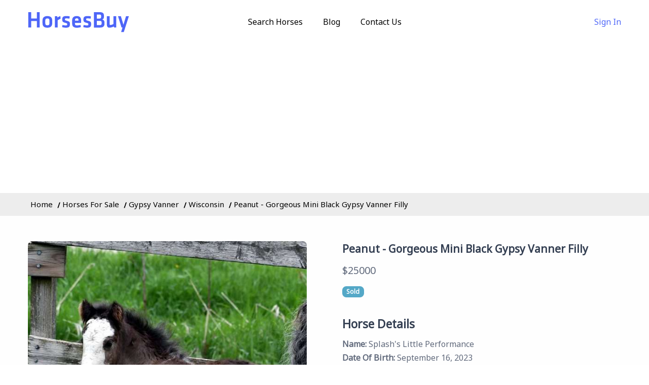

--- FILE ---
content_type: text/html; charset=UTF-8
request_url: https://horsesbuy.com/classified/horses/307035699/peanut-gorgeous-mini-black-gypsy-vanner-filly
body_size: 9878
content:
<!DOCTYPE html>
<html lang="en">
<head>
    <meta charset="utf-8">
    <meta name="cms" content="AsteroBuilder">
        <link rel="dns-prefetch" href="https://fonts.googleapis.com" />
    <link rel="preconnect" href="https://fonts.googleapis.com" />
    <link rel="preconnect" href="https://fonts.googleapis.com" crossorigin />
    <link rel="dns-prefetch" href="https://fonts.gstatic.com" />
    <link rel="preconnect" href="https://fonts.gstatic.com" />
    <link rel="preconnect" href="https://fonts.gstatic.com" crossorigin />
    <link rel="dns-prefetch" href="https://cdn.mybucket.app" />
    <link rel="preconnect" href="https://cdn.mybucket.app" />
    <link rel="preconnect" href="https://cdn.mybucket.app" crossorigin />
    <link  rel="preload" as="style" href="https://fonts.googleapis.com/css2?family=Material+Symbols+Sharp:opsz,wght,FILL,GRAD@48,400,0,0&family=Noto Sans&family=Noto Sans&family=Noto Sans&family=Lato&family=Noto Sans&display=swap">
    <link rel="stylesheet" href="https://fonts.googleapis.com/css2?family=Material+Symbols+Sharp:opsz,wght,FILL,GRAD@48,400,0,0&family=Noto Sans&family=Noto Sans&family=Noto Sans&family=Lato&family=Noto Sans&display=swap" media="print" onload="this.media='all'">
        <meta http-equiv="X-UA-Compatible" content="IE=edge">
    <meta name="viewport" content="width=device-width, initial-scale=1">
    <title>Peanut - Gorgeous Mini Black Gypsy Vanner Filly - 307035699 | HorsesBuy</title><meta name="description" content="Meet Splash's Little Performance, an enchanting black Gypsy Vanner filly born on April 7th, 2023, at Mhb Gypsy Ponies in Appleton, WI. Despite her petite"><meta name="robots" content="noindex, nofollow"><link rel="canonical" href="https://horsesbuy.com/classified/horses/307035699/peanut-gorgeous-mini-black-gypsy-vanner-filly" /><meta property="og:locale" content="en" /><meta property="og:type" content="website" /><meta property="og:title" content="Peanut - Gorgeous Mini Black Gypsy Vanner Filly - 307035699 | HorsesBuy"/><meta property="og:description" content="Meet Splash's Little Performance, an enchanting black Gypsy Vanner filly born on April 7th, 2023, at Mhb Gypsy Ponies in Appleton, WI. Despite her petite"/><meta property="og:url" content="https://horsesbuy.com/classified/horses/307035699/peanut-gorgeous-mini-black-gypsy-vanner-filly"/><meta property="og:site_name" content="HorsesBuy"/><meta property="og:image" content="https://cdn.horsesbuy.com/horses/classified/item/2967/mini-vanner-gypsy-horse.jpg" /><meta name="twitter:card" content="summary_large_image" /><meta name="twitter:title" content="Peanut - Gorgeous Mini Black Gypsy Vanner Filly - 307035699 | HorsesBuy" /><meta name="twitter:description" content="Meet Splash's Little Performance, an enchanting black Gypsy Vanner filly born on April 7th, 2023, at Mhb Gypsy Ponies in Appleton, WI. Despite her petite" /><meta name="twitter:image" content="https://cdn.horsesbuy.com/horses/classified/item/2967/mini-vanner-gypsy-horse.jpg" /><meta name="twitter:site" content="HorsesBuy" /><script type="application/ld+json">{ "@context" : "https://schema.org", "@type" : "Product", "name" : "Splash's Little Performance", "image" : "https://cdn.horsesbuy.com/horses/classified/item/2967/mini-vanner-gypsy-horse.jpg","description" : "Meet Splash's Little Performance, an enchanting black Gypsy Vanner filly born on April 7th, 2023, at Mhb Gypsy Ponies in Appleton, WI. Despite her petite stature of 11.0 hands, she carries a spirited personality. With a temperament rating of 4, she's a lively and spirited companion for those who appreciate a dash of liveliness in their equine partner. Priced at $25,000, she's a little gem ready to make a big splash in your heart and life.....", "brand" : { "@type" : "Brand", "name" : "HorsesBuy"}, "offers" : { "@type" : "Offer", "availability" : "https://schema.org/Sold", "priceValidUntil" : "July 26, 2026",
                "price" : "25000",
                "priceCurrency" : "USD",
                "URL":"https://horsesbuy.com/classified/horses/307035699/peanut-gorgeous-mini-black-gypsy-vanner-filly"}}</script>
            <link rel="shortcut icon" href="https://cdn.horsesbuy.com/horses/app/theme/2525/icon.png" type="image/x-icon" />
                <link rel="apple-touch-icon" sizes="180x180" href="https://cdn.horsesbuy.com/horses/app/theme/2526/icon-apple.png">
                <link rel="icon" sizes="192x192" href="https://cdn.horsesbuy.com/horses/app/theme/2527/icon-android.png">
        <meta name="msapplication-TileColor" content="#4e66f8">
    <meta name="theme-color" content="#4e66f8">
    
    <meta name="csrf-token" content="">
    
        
        <script type="application/ld+json">{ "@context": "https://schema.org", "@type": "BreadcrumbList","name": "breadcrumb", "itemListElement": [{ "@type": "ListItem", "position": 1, "name": "Horses For Sale","item":"https://horsesbuy.com/classified/search/i/horses-sale" },{ "@type": "ListItem", "position": 2, "name": "Gypsy Vanner","item":"https://horsesbuy.com/classified/search/bi/gypsy-vanner/horses-sale" },{ "@type": "ListItem", "position": 3, "name": "Wisconsin","item":"https://horsesbuy.com/classified/search/bil/gypsy-vanner/horses-sale/wi" },{ "@type": "ListItem", "position": 4, "name": "Peanut - Gorgeous Mini Black Gypsy Vanner Filly","item":"https://horsesbuy.com/classified/horses/307035699/peanut-gorgeous-mini-black-gypsy-vanner-filly" }]}</script>
    
    
    <link rel="stylesheet" media="screen" href="https://horsesbuy.com/themes/milo/assets/css/plugins.css?v=0.0.212">
    <link rel="stylesheet" media="screen" href="https://horsesbuy.com/themes/milo/assets/css/style.css?v=0.0.212">
    <link rel="stylesheet" media="screen" href="https://horsesbuy.com/assets/css/custom?v=0.0.212">
    
    <style>
        .boxed-layout nav.navbar.navbar-clone.fixed.navbar-stick {
            margin: 0 auto;
            width: var(--bs-container-max-width);
            max-width: var(--bs-container-max-width);
        }

        @media (max-width: 480px) {
            .boxed-layout nav.navbar.navbar-clone.fixed.navbar-stick {
                left: 0 !important;
                width: 100%;
                max-width: 100%;
                margin: unset;
            }
        }
    </style>
    <script async src="https://pagead2.googlesyndication.com/pagead/js/adsbygoogle.js?client=ca-pub-2301849955847793" crossorigin="anonymous"></script>
        <link rel="stylesheet" media="screen" href="https://horsesbuy.com/themes/milo/assets/css/leaflet.css?v=0.0.212" />
    
    <link rel="stylesheet" media="screen" href="https://horsesbuy.com/themes/milo/assets/css/custom.css?v=0.0.212">
    
    </head>

<body class="full-width-layout">
            <main class="content-wrapper">
        
        <header class="wrapper">
        <nav class="navbar navbar-expand-lg center-nav transparent navbar-light bg-header">
        <div class="container flex-lg-row flex-nowrap align-items-center">
          <div class="navbar-brand w-100">
            <a href="/">
                                    <img src="https://cdn.horsesbuy.com/horses/app/theme/2524/horsesbuy.svg" srcset="https://cdn.horsesbuy.com/horses/app/theme/2524/horsesbuy.svg 2x" alt="horsesbuy" class="header-logo">
                            </a>
          </div>
          <div class="navbar-collapse offcanvas offcanvas-nav offcanvas-start" aria-modal="true" role="dialog">
            <div class="offcanvas-header d-lg-none">
                <a href="/">
                                            <img src="https://cdn.horsesbuy.com/horses/app/theme/2524/horsesbuy.svg" srcset="https://cdn.horsesbuy.com/horses/app/theme/2524/horsesbuy.svg 2x" alt="horsesbuy" class="mobile-header-logo"/>
                                    </a>
                <button type="button" class="btn-close btn-close-white" data-bs-dismiss="offcanvas" aria-label="Close"></button>
            </div>
            <div class="offcanvas-body ms-lg-auto d-flex flex-column h-100">
                <ul class="navbar-nav">
                    <li class="nav-item">
                    <a class="nav-link " href="https://horsesbuy.com/classified/search">Search Horses</a>
                </li>
                                                                            <li class="nav-item">
                    <a class="nav-link " href="https://horsesbuy.com/blog">Blog</a>
                </li>
                                                                            <li class="nav-item">
                    <a class="nav-link " href="https://horsesbuy.com/contact-us">Contact Us</a>
                </li>
                        
                    
                                    </ul>
                <!-- /.navbar-nav -->
                                    <div class="offcanvas-footer d-lg-none">
                        <div class="align-items-center d-flex flex-nowrap flex-row justify-content-between text-center">
                            <a href="https://horsesbuy.com/portal/login" class="btn btn-sm btn-soft-primary">Sign In</a>
                                                    </div>
                    </div>
                              <!-- /.offcanvas-footer -->
            </div>
            <!-- /.offcanvas-body -->
          </div>
          <!-- /.navbar-collapse -->
          <div class="navbar-other w-100 d-flex ms-auto">
            <ul class="navbar-nav flex-row align-items-center ms-auto">
                                    <li class="nav-item d-none d-md-block">
                        <a href="https://horsesbuy.com/portal/login">Sign In</a>
                    </li>
                                                  <li class="nav-item d-lg-none">
                <button class="hamburger offcanvas-nav-btn"><span></span></button>
              </li>
            </ul>
            <!-- /.navbar-nav -->
          </div>
          <!-- /.navbar-other -->
    </nav>
</header>
        
                        
                    <section class="wrapper breadcrumb-section">
    <div class="container">
        <nav class="d-inline-block" aria-label="breadcrumb">
            <ol class="breadcrumb mb-0">
                                <li class="breadcrumb-item"><a href="/">Home</a></li>
                                                                                        <li class="breadcrumb-item " aria-current="page">
                                                                    <a href="https://horsesbuy.com/classified/search/i/horses-sale">Horses For Sale</a>
                                                            </li>
                                                                                                <li class="breadcrumb-item " aria-current="page">
                                                                    <a href="https://horsesbuy.com/classified/search/bi/gypsy-vanner/horses-sale">Gypsy Vanner</a>
                                                            </li>
                                                                                                <li class="breadcrumb-item " aria-current="page">
                                                                    <a href="https://horsesbuy.com/classified/search/bil/gypsy-vanner/horses-sale/wi">Wisconsin</a>
                                                            </li>
                                                                                                <li class="breadcrumb-item active " aria-current="page">
                                Peanut - Gorgeous Mini Black Gypsy Vanner Filly
                            </li>
                                                                        </ol>
        </nav>
        
    </div>
    
</section>
            <section class="wrapper bg-light">
        <div class="container py-8 py-md-10">
            <div class="row gx-md-8 gx-xl-12 gy-8">
                                                <div class="col-lg-6">
                    <div class="swiper-container swiper-thumbs-container" data-margin="10" data-dots="false" data-nav="true" data-thumbs="true">
                        <div class="swiper">
                            <div class="swiper-wrapper">
                                <div class="swiper-slide">
                                    <figure class="rounded">
                                        <img src="https://cdn.horsesbuy.com/horses/classified/item/2967/mini-vanner-gypsy-horse.jpg?height=200&aspect_ratio=19.3:12" alt="Peanut - Gorgeous Mini Black Gypsy Vanner Filly Gypsy Vanner for Appleton, WI" />
                                        <a class="item-link" href="https://cdn.horsesbuy.com/horses/classified/item/2967/mini-vanner-gypsy-horse.jpg" data-glightbox data-gallery="product-group"><i class="uil uil-focus-add"></i></a>
                                    </figure>
                                </div>
                                
                                                                                            </div>
                            
                        </div>
                        
                        <div class="swiper swiper-thumbs">
                            <div class="swiper-wrapper">
                                <div class="swiper-slide">
                                    <img src="https://cdn.horsesbuy.com/horses/classified/item/2967/mini-vanner-gypsy-horse.jpg?height=200&aspect_ratio=19.3:12" class="rounded" alt=""/>
                                </div>
                                                            </div>
                            
                        </div>
                    
                    </div>
                    
                </div>
                
                <div class="col-lg-6">
                    <div class="post-header mb-5">
                        <h2 class="post-title display-5"><span class="link-dark">Peanut - Gorgeous Mini Black Gypsy Vanner Filly</span></h2>
                        <p class="price fs-20 mb-2"><span class="amount">$25000</span></p>
                                                    <span class="badge bg-info me-2 ">Sold</span>
                                            </div>
                    
                    <div class="pb-md-2">
                        <h3 class="h4 pt-2">Horse Details</h3>
                        <ul class="list-unstyled mb-0">
                                                                                                                                                                                                        <li>
                                            <span><b>Name: </b>Splash's Little Performance</span>
                                        </li>
                                                                                                                                                                                    <li>
                                            <span><b>Date Of Birth: </b>September 16, 2023</span>
                                        </li>
                                                                                                                                                                                    <li>
                                            <span><b>Breed: </b>Gypsy Vanner</span>
                                        </li>
                                                                                                                                                                                    <li>
                                            <span><b>Height: </b>11.0</span>
                                        </li>
                                                                                                                                                                                    <li>
                                            <span><b>Color: </b>Black</span>
                                        </li>
                                                                                                                                                                                    <li>
                                            <span><b>Gender: </b>Filly</span>
                                        </li>
                                                                                                                                                                                    <li>
                                            <span><b>Skills: </b>All Around</span>
                                        </li>
                                                                                                                                                                                    <li>
                                            <span><b>Temperament: </b>4</span>
                                        </li>
                                                                                                                        </ul>
                        <div class="author-box mt-6">
                            <div class="box-body">
                                <div class="author-info d-md-flex align-items-center mb-3">
                                                                        <div class="d-flex align-items-center">
                                        <figure class="user-avatar w-10 h-10"><img class="rounded-circle" alt="Mhb Gypsy Ponies profile " src="https://horsesbuy.com/assets/media/default/default-avatar.png?width=120&height=120&aspect_ratio=1:1&sharpen=true"></figure>
                                        <div>
                                            <h6><a  class="link-dark">Mhb Gypsy Ponies </a></h6>
                                                                                    </div>
                                    </div>
                                </div>
                            </div>
                        </div>
                        <hr class="my-2">
                        <ul class="list-unstyled text-sm">
                                                        <li class="mb-2">
                                <strong>Location: </strong>
                                <span>Appleton, Wisconsin</span>
                            </li>
                            <li class="mb-2">
                                <strong>Posted on: </strong>
                                
                                <span data-bs-toggle="tooltip" data-bs-placement="bottom" title="" data-bs-original-title="September 16, 2023">September 16, 2023</span>
                            </li>
                            <li class="mb-2">
                                <strong>Last updated:</strong>
                                
                                <span data-bs-toggle="tooltip" data-bs-placement="bottom" title="" data-bs-original-title="March 12, 2024">March 12, 2024</span>
                            </li>
                        </ul>
                    </div>
                    <div class="row">
                        <div class="col-lg-9 d-flex flex-row pt-0">
                                                                                                                                                <div class="flex-grow-1 mx-2">
                                    <span class="btn btn-block btn-info btn-icon rounded px-3 w-100 h-100"> Ad Sold</span>
                                </div>
                                                    </div>
                        
                    </div>
                </div>
                
            </div>
            
            <ul class="nav nav-tabs nav-tabs-basic mt-12">
                <li class="nav-item">
                    <a class="nav-link active" data-bs-toggle="tab" href="#tab1-1">Description</a>
                </li>
            </ul>
            
            <div class="tab-content mt-0 mt-md-5">
                <div class="tab-pane fade show active" id="tab1-1">
                    <p>Meet Splash's Little Performance, an enchanting black Gypsy Vanner filly born on April 7th, 2023, at Mhb Gypsy Ponies in Appleton, WI. <br />
<br />
Despite her petite stature of 11.0 hands, she carries a spirited personality. <br />
<br />
With a temperament rating of 4, she's a lively and spirited companion for those who appreciate a dash of liveliness in their equine partner. <br />
<br />
Priced at $25,000, she's a little gem ready to make a big splash in your heart and life.</p>
                </div>
            </div>
            
            <div class="row gx-md-8 gx-xl-12 gy-8">
                                                    <div class="mb-2 pb-md-1">
                        <h3 class="h4 pt-2">Breeder's Location</h3>
                                                <p class="mb-1" style="text-align: justify;">Appleton, Wisconsin,
                            54911</p>
                        <div id="location_map" class="w-100 rounded-3" style="height:320px"></div>
                    </div>
                                
                <div class="my-2 mb-md-4 pb-lg-2 py-2 border-top">
                    <ul class="d-flex mb-4 list-unstyled fs-sm">
                        <li class="me-3 pe-3 border-end">Published:
                            
                            <b>September 16, 2023</b>
                        </li>
                        <li class="me-3 pe-3">Ad number: <b>307035699</b></li>
                        
                        
                    </ul>
                </div>
            </div>
        </div>
        
    </section>
    
            <section class="wrapper bg-gray">
            <div class="container py-8 py-md-10">
                <h3 class="h2 mb-6 text-center">Related Ads</h3>
                <div class="swiper-container blog grid-view shop mb-6" data-margin="30" data-dots="true" data-items-xl="3" data-items-md="2" data-items-xs="1">
                    <div class="swiper">
                        <div class="swiper-wrapper">
                                                            <div class="swiper-slide project item">
                                                                        <article>
                                        <div class="card shadow-lg">
                                            <figure class="card-img-top overlay overlay-1">
                                                <a href="https://horsesbuy.com/classified/horses/703432468/gentle-well-bred-buckskin-colt">
                                                    <img src="https://cdn.horsesbuy.com/horses/classified/item/6128/j1.jpg?height=300&amp;aspect_ratio=16:9" alt="Gentle &amp; Well-Bred Buckskin Colt" />
                                                    <div class="position-absolute start-0 top-0 pt-3 ps-3">
                                                                                                                <span class="d-table badge bg-success mb-1">Verified</span>
                                                    </div>
                                                </a>
                                                <figcaption>
                                                    <h5 class="from-top mb-0">Read More</h5>
                                                </figcaption>
                                            </figure>
                                            <div class="card-body p-6">
                                                <div class="post-header">
                                                                                                            <div class="post-category">
                                                            <a href="/classified/search/bi/quarter/horses-sale" class="hover" rel="breed">Quarter</a>
                                                        </div>
                                                                                                        
                                                    <h2 class="post-title h3 mt-1 mb-3"><a class="link-dark" href="https://horsesbuy.com/classified/horses/703432468/gentle-well-bred-buckskin-colt">Gentle &amp; Well-Bred Buckskin Colt</a></h2>
                                                    <p class="mb-2 fs-sm">
                                                        <i class="fi-map-pin mt-n1 me-2 lead align-middle opacity-70"></i>
                                                        Albion, NE, USA, 68620
                                                    </p>
                                                    <p class="mb-2 fs-sm">
                                                        <i class="fi-cash mt-n1 me-2 lead align-middle opacity-70"></i>
                                                        $3500
                                                    </p>
                                                    <p class="mb-2 fs-sm">
                                                        <i class="fi-user mt-n1 me-2 lead align-middle opacity-70"></i>Johnson Farms
                                                    </p>
                                                </div>
                                                
                                                <div class="post-footer">
                                                    <ul class="post-meta d-flex mb-0">
                                                        <li class="post-date"><i class="uil uil-calendar-alt"></i><span>10 months ago</span></li>
                                                    </ul>
                                                    
                                                </div>
                                                
                                            </div>
                                            
                                        </div>
                                        
                                    </article>
                                    
                                </div>
                                                            <div class="swiper-slide project item">
                                                                        <article>
                                        <div class="card shadow-lg">
                                            <figure class="card-img-top overlay overlay-1">
                                                <a href="https://horsesbuy.com/classified/horses/921558255/talented-holsteiner-appaloosa-sport-horse">
                                                    <img src="https://cdn.horsesbuy.com/horses/classified/item/6121/esc1.jpg?height=300&amp;aspect_ratio=16:9" alt="Talented Holsteiner Appaloosa Sport Horse" />
                                                    <div class="position-absolute start-0 top-0 pt-3 ps-3">
                                                                                                                <span class="d-table badge bg-success mb-1">Verified</span>
                                                    </div>
                                                </a>
                                                <figcaption>
                                                    <h5 class="from-top mb-0">Read More</h5>
                                                </figcaption>
                                            </figure>
                                            <div class="card-body p-6">
                                                <div class="post-header">
                                                                                                            <div class="post-category">
                                                            <a href="/classified/search/bi/warmblood/horses-sale" class="hover" rel="breed">Warmblood</a>
                                                        </div>
                                                                                                        
                                                    <h2 class="post-title h3 mt-1 mb-3"><a class="link-dark" href="https://horsesbuy.com/classified/horses/921558255/talented-holsteiner-appaloosa-sport-horse">Talented Holsteiner Appaloosa Sport Horse</a></h2>
                                                    <p class="mb-2 fs-sm">
                                                        <i class="fi-map-pin mt-n1 me-2 lead align-middle opacity-70"></i>
                                                        Philadelphia, PA, USA, 19128
                                                    </p>
                                                    <p class="mb-2 fs-sm">
                                                        <i class="fi-cash mt-n1 me-2 lead align-middle opacity-70"></i>
                                                        $50000
                                                    </p>
                                                    <p class="mb-2 fs-sm">
                                                        <i class="fi-user mt-n1 me-2 lead align-middle opacity-70"></i>Wild at Heart
                                                    </p>
                                                </div>
                                                
                                                <div class="post-footer">
                                                    <ul class="post-meta d-flex mb-0">
                                                        <li class="post-date"><i class="uil uil-calendar-alt"></i><span>10 months ago</span></li>
                                                    </ul>
                                                    
                                                </div>
                                                
                                            </div>
                                            
                                        </div>
                                        
                                    </article>
                                    
                                </div>
                                                            <div class="swiper-slide project item">
                                                                        <article>
                                        <div class="card shadow-lg">
                                            <figure class="card-img-top overlay overlay-1">
                                                <a href="https://horsesbuy.com/classified/horses/87679147/fire-well-bred-athletic-gelding">
                                                    <img src="https://cdn.horsesbuy.com/horses/classified/item/6118/fire1.jpg?height=300&amp;aspect_ratio=16:9" alt="Fire – Well-Bred, Athletic Gelding" />
                                                    <div class="position-absolute start-0 top-0 pt-3 ps-3">
                                                                                                                <span class="d-table badge bg-success mb-1">Verified</span>
                                                    </div>
                                                </a>
                                                <figcaption>
                                                    <h5 class="from-top mb-0">Read More</h5>
                                                </figcaption>
                                            </figure>
                                            <div class="card-body p-6">
                                                <div class="post-header">
                                                                                                            <div class="post-category">
                                                            <a href="/classified/search/bi/quarter/horses-sale" class="hover" rel="breed">Quarter</a>
                                                        </div>
                                                                                                        
                                                    <h2 class="post-title h3 mt-1 mb-3"><a class="link-dark" href="https://horsesbuy.com/classified/horses/87679147/fire-well-bred-athletic-gelding">Fire – Well-Bred, Athletic Gelding</a></h2>
                                                    <p class="mb-2 fs-sm">
                                                        <i class="fi-map-pin mt-n1 me-2 lead align-middle opacity-70"></i>
                                                        Hinckley, MN, USA, 55037
                                                    </p>
                                                    <p class="mb-2 fs-sm">
                                                        <i class="fi-cash mt-n1 me-2 lead align-middle opacity-70"></i>
                                                        $5000
                                                    </p>
                                                    <p class="mb-2 fs-sm">
                                                        <i class="fi-user mt-n1 me-2 lead align-middle opacity-70"></i>Bieber Performance Horses
                                                    </p>
                                                </div>
                                                
                                                <div class="post-footer">
                                                    <ul class="post-meta d-flex mb-0">
                                                        <li class="post-date"><i class="uil uil-calendar-alt"></i><span>10 months ago</span></li>
                                                    </ul>
                                                    
                                                </div>
                                                
                                            </div>
                                            
                                        </div>
                                        
                                    </article>
                                    
                                </div>
                                                            <div class="swiper-slide project item">
                                                                        <article>
                                        <div class="card shadow-lg">
                                            <figure class="card-img-top overlay overlay-1">
                                                <a href="https://horsesbuy.com/classified/horses/447919416/chic-broodmare-ranch-horse">
                                                    <img src="https://cdn.horsesbuy.com/horses/classified/item/6117/chic.jpg?height=300&amp;aspect_ratio=16:9" alt="Chic – Broodmare &amp; Ranch Horse!" />
                                                    <div class="position-absolute start-0 top-0 pt-3 ps-3">
                                                                                                                <span class="d-table badge bg-success mb-1">Verified</span>
                                                    </div>
                                                </a>
                                                <figcaption>
                                                    <h5 class="from-top mb-0">Read More</h5>
                                                </figcaption>
                                            </figure>
                                            <div class="card-body p-6">
                                                <div class="post-header">
                                                                                                            <div class="post-category">
                                                            <a href="/classified/search/bi/quarter/horses-sale" class="hover" rel="breed">Quarter</a>
                                                        </div>
                                                                                                        
                                                    <h2 class="post-title h3 mt-1 mb-3"><a class="link-dark" href="https://horsesbuy.com/classified/horses/447919416/chic-broodmare-ranch-horse">Chic – Broodmare &amp; Ranch Horse!</a></h2>
                                                    <p class="mb-2 fs-sm">
                                                        <i class="fi-map-pin mt-n1 me-2 lead align-middle opacity-70"></i>
                                                        Waurika, OK, USA, 73573
                                                    </p>
                                                    <p class="mb-2 fs-sm">
                                                        <i class="fi-cash mt-n1 me-2 lead align-middle opacity-70"></i>
                                                        $7500
                                                    </p>
                                                    <p class="mb-2 fs-sm">
                                                        <i class="fi-user mt-n1 me-2 lead align-middle opacity-70"></i>Lazy Dollar Ranch
                                                    </p>
                                                </div>
                                                
                                                <div class="post-footer">
                                                    <ul class="post-meta d-flex mb-0">
                                                        <li class="post-date"><i class="uil uil-calendar-alt"></i><span>10 months ago</span></li>
                                                    </ul>
                                                    
                                                </div>
                                                
                                            </div>
                                            
                                        </div>
                                        
                                    </article>
                                    
                                </div>
                                                            <div class="swiper-slide project item">
                                                                        <article>
                                        <div class="card shadow-lg">
                                            <figure class="card-img-top overlay overlay-1">
                                                <a href="https://horsesbuy.com/classified/horses/672992516/two-buckskin-babies-ready-shine">
                                                    <img src="https://cdn.horsesbuy.com/horses/classified/item/6112/ba.jpg?height=300&amp;aspect_ratio=16:9" alt="Two Buckskin Babies Ready to Shine!" />
                                                    <div class="position-absolute start-0 top-0 pt-3 ps-3">
                                                                                                                <span class="d-table badge bg-success mb-1">Verified</span>
                                                    </div>
                                                </a>
                                                <figcaption>
                                                    <h5 class="from-top mb-0">Read More</h5>
                                                </figcaption>
                                            </figure>
                                            <div class="card-body p-6">
                                                <div class="post-header">
                                                                                                            <div class="post-category">
                                                            <a href="/classified/search/bi/quarter/horses-sale" class="hover" rel="breed">Quarter</a>
                                                        </div>
                                                                                                        
                                                    <h2 class="post-title h3 mt-1 mb-3"><a class="link-dark" href="https://horsesbuy.com/classified/horses/672992516/two-buckskin-babies-ready-shine">Two Buckskin Babies Ready to Shine!</a></h2>
                                                    <p class="mb-2 fs-sm">
                                                        <i class="fi-map-pin mt-n1 me-2 lead align-middle opacity-70"></i>
                                                        Tahlequah, OK, USA, 74464
                                                    </p>
                                                    <p class="mb-2 fs-sm">
                                                        <i class="fi-cash mt-n1 me-2 lead align-middle opacity-70"></i>
                                                        $3200
                                                    </p>
                                                    <p class="mb-2 fs-sm">
                                                        <i class="fi-user mt-n1 me-2 lead align-middle opacity-70"></i>OutWest 777 Ranch
                                                    </p>
                                                </div>
                                                
                                                <div class="post-footer">
                                                    <ul class="post-meta d-flex mb-0">
                                                        <li class="post-date"><i class="uil uil-calendar-alt"></i><span>10 months ago</span></li>
                                                    </ul>
                                                    
                                                </div>
                                                
                                            </div>
                                            
                                        </div>
                                        
                                    </article>
                                    
                                </div>
                                                            <div class="swiper-slide project item">
                                                                        <article>
                                        <div class="card shadow-lg">
                                            <figure class="card-img-top overlay overlay-1">
                                                <a href="https://horsesbuy.com/classified/horses/968909445/rare-find-palomino-dun-lusitano">
                                                    <img src="https://cdn.horsesbuy.com/horses/classified/item/6110/hila1.jpg?height=300&amp;aspect_ratio=16:9" alt="Rare Find – Palomino Dun Lusitano!" />
                                                    <div class="position-absolute start-0 top-0 pt-3 ps-3">
                                                                                                                <span class="d-table badge bg-success mb-1">Verified</span>
                                                    </div>
                                                </a>
                                                <figcaption>
                                                    <h5 class="from-top mb-0">Read More</h5>
                                                </figcaption>
                                            </figure>
                                            <div class="card-body p-6">
                                                <div class="post-header">
                                                                                                            <div class="post-category">
                                                            <a href="/classified/search/bi/lusitano/horses-sale" class="hover" rel="breed">Lusitano</a>
                                                        </div>
                                                                                                        
                                                    <h2 class="post-title h3 mt-1 mb-3"><a class="link-dark" href="https://horsesbuy.com/classified/horses/968909445/rare-find-palomino-dun-lusitano">Rare Find – Palomino Dun Lusitano!</a></h2>
                                                    <p class="mb-2 fs-sm">
                                                        <i class="fi-map-pin mt-n1 me-2 lead align-middle opacity-70"></i>
                                                        Milton-Freewater, OR, USA, 97862
                                                    </p>
                                                    <p class="mb-2 fs-sm">
                                                        <i class="fi-cash mt-n1 me-2 lead align-middle opacity-70"></i>
                                                        $19500
                                                    </p>
                                                    <p class="mb-2 fs-sm">
                                                        <i class="fi-user mt-n1 me-2 lead align-middle opacity-70"></i>Soul Wind Horses
                                                    </p>
                                                </div>
                                                
                                                <div class="post-footer">
                                                    <ul class="post-meta d-flex mb-0">
                                                        <li class="post-date"><i class="uil uil-calendar-alt"></i><span>10 months ago</span></li>
                                                    </ul>
                                                    
                                                </div>
                                                
                                            </div>
                                            
                                        </div>
                                        
                                    </article>
                                    
                                </div>
                                                            <div class="swiper-slide project item">
                                                                        <article>
                                        <div class="card shadow-lg">
                                            <figure class="card-img-top overlay overlay-1">
                                                <a href="https://horsesbuy.com/classified/horses/638997940/athletic-sweet-curlin-filly">
                                                    <img src="https://cdn.horsesbuy.com/horses/classified/item/6107/my1.jpg?height=300&amp;aspect_ratio=16:9" alt="Athletic &amp; Sweet Curlin Filly!" />
                                                    <div class="position-absolute start-0 top-0 pt-3 ps-3">
                                                                                                                <span class="d-table badge bg-success mb-1">Verified</span>
                                                    </div>
                                                </a>
                                                <figcaption>
                                                    <h5 class="from-top mb-0">Read More</h5>
                                                </figcaption>
                                            </figure>
                                            <div class="card-body p-6">
                                                <div class="post-header">
                                                                                                            <div class="post-category">
                                                            <a href="/classified/search/bi/thoroughbred/horses-sale" class="hover" rel="breed">Thoroughbred</a>
                                                        </div>
                                                                                                        
                                                    <h2 class="post-title h3 mt-1 mb-3"><a class="link-dark" href="https://horsesbuy.com/classified/horses/638997940/athletic-sweet-curlin-filly">Athletic &amp; Sweet Curlin Filly!</a></h2>
                                                    <p class="mb-2 fs-sm">
                                                        <i class="fi-map-pin mt-n1 me-2 lead align-middle opacity-70"></i>
                                                        Westampton, NJ, USA, 8060
                                                    </p>
                                                    <p class="mb-2 fs-sm">
                                                        <i class="fi-cash mt-n1 me-2 lead align-middle opacity-70"></i>
                                                        $2500
                                                    </p>
                                                    <p class="mb-2 fs-sm">
                                                        <i class="fi-user mt-n1 me-2 lead align-middle opacity-70"></i>MNM Equine Services
                                                    </p>
                                                </div>
                                                
                                                <div class="post-footer">
                                                    <ul class="post-meta d-flex mb-0">
                                                        <li class="post-date"><i class="uil uil-calendar-alt"></i><span>10 months ago</span></li>
                                                    </ul>
                                                    
                                                </div>
                                                
                                            </div>
                                            
                                        </div>
                                        
                                    </article>
                                    
                                </div>
                                                            <div class="swiper-slide project item">
                                                                        <article>
                                        <div class="card shadow-lg">
                                            <figure class="card-img-top overlay overlay-1">
                                                <a href="https://horsesbuy.com/classified/horses/895834112/athletic-mustang-mare">
                                                    <img src="https://cdn.horsesbuy.com/horses/classified/item/6104/ha1.jpg?height=300&amp;aspect_ratio=16:9" alt="Athletic Mustang Mare" />
                                                    <div class="position-absolute start-0 top-0 pt-3 ps-3">
                                                                                                                <span class="d-table badge bg-success mb-1">Verified</span>
                                                    </div>
                                                </a>
                                                <figcaption>
                                                    <h5 class="from-top mb-0">Read More</h5>
                                                </figcaption>
                                            </figure>
                                            <div class="card-body p-6">
                                                <div class="post-header">
                                                                                                            <div class="post-category">
                                                            <a href="/classified/search/bi/mustang/horses-sale" class="hover" rel="breed">Mustang</a>
                                                        </div>
                                                                                                        
                                                    <h2 class="post-title h3 mt-1 mb-3"><a class="link-dark" href="https://horsesbuy.com/classified/horses/895834112/athletic-mustang-mare">Athletic Mustang Mare</a></h2>
                                                    <p class="mb-2 fs-sm">
                                                        <i class="fi-map-pin mt-n1 me-2 lead align-middle opacity-70"></i>
                                                        Frenchtown, NJ, USA, 8825
                                                    </p>
                                                    <p class="mb-2 fs-sm">
                                                        <i class="fi-cash mt-n1 me-2 lead align-middle opacity-70"></i>
                                                        $20000
                                                    </p>
                                                    <p class="mb-2 fs-sm">
                                                        <i class="fi-user mt-n1 me-2 lead align-middle opacity-70"></i>Fox Trot Equestrian
                                                    </p>
                                                </div>
                                                
                                                <div class="post-footer">
                                                    <ul class="post-meta d-flex mb-0">
                                                        <li class="post-date"><i class="uil uil-calendar-alt"></i><span>10 months ago</span></li>
                                                    </ul>
                                                    
                                                </div>
                                                
                                            </div>
                                            
                                        </div>
                                        
                                    </article>
                                    
                                </div>
                                                            <div class="swiper-slide project item">
                                                                        <article>
                                        <div class="card shadow-lg">
                                            <figure class="card-img-top overlay overlay-1">
                                                <a href="https://horsesbuy.com/classified/horses/177613340/jump-drive-dressage-onita-does-it-all">
                                                    <img src="https://cdn.horsesbuy.com/horses/classified/item/6094/onita1.jpg?height=300&amp;aspect_ratio=16:9" alt="Jump, Drive, Dressage – Onita Does It All!" />
                                                    <div class="position-absolute start-0 top-0 pt-3 ps-3">
                                                                                                                <span class="d-table badge bg-success mb-1">Verified</span>
                                                    </div>
                                                </a>
                                                <figcaption>
                                                    <h5 class="from-top mb-0">Read More</h5>
                                                </figcaption>
                                            </figure>
                                            <div class="card-body p-6">
                                                <div class="post-header">
                                                                                                            <div class="post-category">
                                                            <a href="/classified/search/bi/friesians/horses-sale" class="hover" rel="breed">Friesians</a>
                                                        </div>
                                                                                                        
                                                    <h2 class="post-title h3 mt-1 mb-3"><a class="link-dark" href="https://horsesbuy.com/classified/horses/177613340/jump-drive-dressage-onita-does-it-all">Jump, Drive, Dressage – Onita Does It All!</a></h2>
                                                    <p class="mb-2 fs-sm">
                                                        <i class="fi-map-pin mt-n1 me-2 lead align-middle opacity-70"></i>
                                                        Millersburg, OH, USA, 44654
                                                    </p>
                                                    <p class="mb-2 fs-sm">
                                                        <i class="fi-cash mt-n1 me-2 lead align-middle opacity-70"></i>
                                                        $22000
                                                    </p>
                                                    <p class="mb-2 fs-sm">
                                                        <i class="fi-user mt-n1 me-2 lead align-middle opacity-70"></i>Triple R Stables
                                                    </p>
                                                </div>
                                                
                                                <div class="post-footer">
                                                    <ul class="post-meta d-flex mb-0">
                                                        <li class="post-date"><i class="uil uil-calendar-alt"></i><span>10 months ago</span></li>
                                                    </ul>
                                                    
                                                </div>
                                                
                                            </div>
                                            
                                        </div>
                                        
                                    </article>
                                    
                                </div>
                                                            <div class="swiper-slide project item">
                                                                        <article>
                                        <div class="card shadow-lg">
                                            <figure class="card-img-top overlay overlay-1">
                                                <a href="https://horsesbuy.com/classified/horses/995575373/talented-grullo-aqha-ride-drive-more">
                                                    <img src="https://cdn.horsesbuy.com/horses/classified/item/6090/g1.jpg?height=300&amp;aspect_ratio=16:9" alt="Talented Grullo AQHA – Ride, Drive &amp; More!" />
                                                    <div class="position-absolute start-0 top-0 pt-3 ps-3">
                                                                                                                <span class="d-table badge bg-success mb-1">Verified</span>
                                                    </div>
                                                </a>
                                                <figcaption>
                                                    <h5 class="from-top mb-0">Read More</h5>
                                                </figcaption>
                                            </figure>
                                            <div class="card-body p-6">
                                                <div class="post-header">
                                                                                                            <div class="post-category">
                                                            <a href="/classified/search/bi/quarter/horses-sale" class="hover" rel="breed">Quarter</a>
                                                        </div>
                                                                                                        
                                                    <h2 class="post-title h3 mt-1 mb-3"><a class="link-dark" href="https://horsesbuy.com/classified/horses/995575373/talented-grullo-aqha-ride-drive-more">Talented Grullo AQHA – Ride, Drive &amp; More!</a></h2>
                                                    <p class="mb-2 fs-sm">
                                                        <i class="fi-map-pin mt-n1 me-2 lead align-middle opacity-70"></i>
                                                        Fresno, OH, USA, 43824
                                                    </p>
                                                    <p class="mb-2 fs-sm">
                                                        <i class="fi-cash mt-n1 me-2 lead align-middle opacity-70"></i>
                                                        $30000
                                                    </p>
                                                    <p class="mb-2 fs-sm">
                                                        <i class="fi-user mt-n1 me-2 lead align-middle opacity-70"></i>Twilight Farms
                                                    </p>
                                                </div>
                                                
                                                <div class="post-footer">
                                                    <ul class="post-meta d-flex mb-0">
                                                        <li class="post-date"><i class="uil uil-calendar-alt"></i><span>10 months ago</span></li>
                                                    </ul>
                                                    
                                                </div>
                                                
                                            </div>
                                            
                                        </div>
                                        
                                    </article>
                                    
                                </div>
                                                    </div>
                        
                    </div>
                    
                </div>
                
            </div>
            
        </section>
        
        
    <div class="modal fade" id="modal-phone-number" tabindex="-1">
        <div class="modal-dialog modal-dialog-centered" role="document">
            <div class="modal-content">
                <div class="modal-header d-block position-relative border-0 pb-0 px-sm-5 px-4">
                    <span class="h3 d-flex justify-content-center">Phone Number</span>
                    <button class="btn-close position-absolute top-0 end-0 mt-3 me-3" type="button" data-bs-dismiss="modal" aria-label="Close"></button>
                </div>
                <div class="modal-body px-sm-5 px-4">
                                            <div class="alert text-center alert-grey " role="alert" data-bs-color="dark">
                            <span class="h4">please login to view number.</span><br>
                            <a href="https://horsesbuy.com/portal/login">Click here to login.</a>
                        </div>
                                    </div>
            </div>
        </div>
    </div>
    
    <div class="modal fade" id="modal-message" tabindex="-1">
        <div class="modal-dialog modal-dialog-centered modal-sm" id="modal-message-dialog">
            
        </div>
        
    </div>
    
    
    <div class="modal fade" id="modal-report" tabindex="-1">
        <input type="hidden" name="item_id" id="item_id" value="307035699">
        <input type="hidden" name="message_title" id="message_title" value="Peanut - Gorgeous Mini Black Gypsy Vanner Filly">
        <input type="hidden" name="message_url" id="message_url" value="https://horsesbuy.com/classified/horses/307035699/peanut-gorgeous-mini-black-gypsy-vanner-filly">
        <div class="modal-dialog modal-dialog-centered modal-sm" id="modal-report-dialog">
            
        </div>
        
    </div>
    
    <div class="modal fade" id="modal-social-share" tabindex="-1">
        <div class="modal-dialog modal-dialog-centered modal-sm">
            <div class="modal-content text-center">
                <div class="modal-body">
                    <button type="button" class="btn-close" data-bs-dismiss="modal" aria-label="Close"></button>
                    <h2 class="mb-3 text-start">Share</h2>
                    <nav class="nav social justify-content-center text-center">
                        <a href="https://www.facebook.com/sharer/sharer.php?u=https%3A%2F%2Fhorsesbuy.com%2Fclassified%2Fhorses%2F307035699%2Fpeanut-gorgeous-mini-black-gypsy-vanner-filly"
                        target="_blank" rel="noreferrer" class="btn btn-circle btn-sm btn-facebook-f"><i class="uil uil-facebook-f"></i></a>
                        <a href="https://twitter.com/intent/tweet?text=Peanut+-+Gorgeous+Mini+Black+Gypsy+Vanner+Filly+Gypsy+Vanner+for+Appleton%2C+WI&amp;url=https%3A%2F%2Fhorsesbuy.com%2Fclassified%2Fhorses%2F307035699%2Fpeanut-gorgeous-mini-black-gypsy-vanner-filly"
                        target="_blank" rel="noreferrer" class="btn btn-circle btn-sm btn-twitter"><i class="uil uil-twitter"></i></a>
                        <a href="https://www.linkedin.com/shareArticle?mini=true&amp;url=https%3A%2F%2Fhorsesbuy.com%2Fclassified%2Fhorses%2F307035699%2Fpeanut-gorgeous-mini-black-gypsy-vanner-filly"
                        target="_blank" rel="noreferrer" class="btn btn-circle btn-sm btn-linkedin"><i class="uil uil-linkedin"></i></a>
                        <a href="https://pinterest.com/pin/create/button/?url==https%3A%2F%2Fhorsesbuy.com%2Fclassified%2Fhorses%2F307035699%2Fpeanut-gorgeous-mini-black-gypsy-vanner-filly"
                        target="_blank" rel="noreferrer" class="btn btn-circle btn-sm btn-google"><i class="uil uil-pagerduty"></i></a>
                        <a href="https://api.whatsapp.com/send?text=https://horsesbuy.com/classified/horses/307035699/peanut-gorgeous-mini-black-gypsy-vanner-filly"  data-action="share/whatsapp/share"
                        target="_blank" rel="noreferrer" class="btn btn-circle btn-sm btn-whatsapp"><i class="uil uil-whatsapp-alt"></i></a>
                        <a href="https://reddit.com/submit/?url=https%3A%2F%2Fhorsesbuy.com%2Fclassified%2Fhorses%2F307035699%2Fpeanut-gorgeous-mini-black-gypsy-vanner-filly"
                        target="_blank" rel="noreferrer" class="btn btn-circle btn-sm btn-google"><i class="uil uil-reddit-alien-alt"></i></a>
                    </nav>
                    
                </div>
                
            </div>
            
        </div>
        
    </div>
    
        
        
        <footer class="footer-bg-color">
  <div class="footer-main">
    <div class="container pt-13 pt-md-15 pb-7">
      <div class="row gy-6 gy-lg-0">
        <div class="col-lg-6">
          <div class="widget">
                                      <img src="https://cdn.horsesbuy.com/horses/saas/theme/74/horsesbuy-white-1.png" srcset="https://cdn.horsesbuy.com/horses/saas/theme/74/horsesbuy-white-1.png 2x" alt="horsesbuy-white-1" class="mb-4" width="80%">
            
            <p class="lead mb-5"></p>
            
          </div>
          
        </div>
        
        <div class="col-md-4 col-lg-3">
                      <div class="widget">
              <p class="fs-24 fw-bold mb-3">Quick Links</p>
              <ul class="list-unstyled text-reset mb-0">
                <li>
                <a class="fw-normal" href="https://horsesbuy.com/about">About</a>
            </li>
                                                <li>
                <a class="fw-normal" href="https://horsesbuy.com/terms-and-conditions">Terms &amp; Conditions</a>
            </li>
                                                <li>
                <a class="fw-normal" href="https://horsesbuy.com/privacy-policy">Privacy Policy</a>
            </li>
                                                <li>
                <a class="fw-normal" href="https://horsesbuy.com/contact-us">Contact</a>
            </li>
                        
              </ul>
            </div>
            
                  </div>
        
        <div class="col-md-4 col-lg-3">
                          <div class="widget">
                <p class="fs-24 fw-bold mb-3">Main Links</p>
                <ul class="list-unstyled text-reset mb-0">
                  <li>
                <a class="fw-normal" href="https://horsesbuy.com/classified/search/ci/cremello/horses-sale">Cremello Horses for Sale</a>
            </li>
                                                <li>
                <a class="fw-normal" href="https://horsesbuy.com/classified/search/cgi/black/stallion/horses-sale">Black Stallion Horses for Sale</a>
            </li>
                                                <li>
                <a class="fw-normal" href="https://horsesbuy.com/classified/search/bil/friesians/horses-sale/ut">Friesians Horses for Sale in Utah</a>
            </li>
                                                <li>
                <a class="fw-normal" href="https://horsesbuy.com/classified/search/bil/morgan/horses-sale/ny">Morgan Horses for Sale in New York</a>
            </li>
                                                <li>
                <a class="fw-normal" href="https://horsesbuy.com/classified/search/bil/miniatures/horses-sale/ky">Miniatures Horses for Sale in Kentucky</a>
            </li>
                        
                </ul>
              </div>
              
                    </div>
        
        
                
      </div>
      
      <hr class="mt-13 mt-md-15 mb-7" />
      <div class="d-md-flex align-items-center justify-content-between">
        <div class="d-flex justify-content-start">
                                                    <p>© 2026 : HorsesBuy. All rights reserved. </p>
                                                              <p class="mx-1"><span class="me-1">Powered By</span><a class="poweredby-link" href="" target="_blank">AsteroBuilder</a></p>
        </div>
                  <nav class="nav social  text-md-end">
                                                      <a class="text-reset" href="https://www.facebook.com/" target="_blank" title="Facebook"><i class="uil uil-facebook-f"></i></a>
                                                                                                                                      <a class="text-reset" href="https://twitter.com/" target="_blank" title="Twitter"><i class="uil uil-twitter"></i></a>
                                                              </nav>
                
      </div>
      
    </div>
    
  </div>
</footer>
        
    </main>
    
    <div class="modal fade" tabindex="-1" id="error-modal">
    <div class="modal-dialog modal-dialog-centered">
        <div class="modal-content">
            <div class="modal-body py-3 px-3">
                <div class="row">
                    <div class="col-12">
                        <span class="h2 mb-3 text-red" id="modal-help-title" ></span>
                        <div class="text-dark fs-20 mb-3" id="modal-help-text"></div>
                        <div class="d-flex justify-content-center" >
                            <button type="button" class="btn btn-sm btn-primary mx-2 cancel-btn" id="confirm-no">Ok, got it!</button>
                        </div>
                    </div>
                </div>
            </div>
        </div>
    </div>
</div>
    
            
        <div class="modal fade" id="modal-favorite" tabindex="-1">
            <div class="modal-dialog modal-dialog-centered" role="document">
                <div class="modal-content">
                    <div class="modal-header d-block position-relative border-0 pb-0 px-sm-5 px-4">
                        <span class="h3 d-flex justify-content-center">Add to Whistlist</span>
                        <button class="btn-close position-absolute top-0 end-0 mt-3 me-3" type="button"
                            data-bs-dismiss="modal" aria-label="Close"></button>
                    </div>
                                            <div class="alert text-center alert-grey " role="alert" data-bs-color="dark">
                            <span class="h4">please login to update wishlist.</span><br>
                            <a href="https://horsesbuy.com/portal/login">Click here to login.</a>
                        </div>
                                    </div>
            </div>
        </div>
        
        <div class="progress-wrap">
        <svg class="progress-circle svg-content" width="100%" height="100%" viewBox="-1 -1 102 102">
            <path d="M50,1 a49,49 0 0,1 0,98 a49,49 0 0,1 0,-98" />
        </svg>
    </div>
    
        
    <script src="https://horsesbuy.com/themes/milo/assets/js/jquery.min.js?v=0.0.212"></script>

    <script>
        const enable_sticky_menu = "1";
    </script>
        <script src="https://horsesbuy.com/themes/milo/assets/js/plugins.js?v=0.0.212"></script>
    <script src="https://horsesbuy.com/themes/milo/assets/js/theme.js?v=0.0.212"></script>
                    <script >
            const analitycslogurl = "/api/analityc/log/store";
            var post_data = {
                'url_path' : "classified/horses/307035699/peanut-gorgeous-mini-black-gypsy-vanner-filly",
                'platform' : "Mobile",
                'referer' : "",
                'route_name' : "frontend.classified.items.single",
                'modal_type' : "classified_item",
                'modal_id' : "1414",
            };

            $.ajax({
                url: analitycslogurl,
                type: 'POST',
                data: post_data
            });
        </script>
                    <script src="https://horsesbuy.com/themes/milo/assets/js/leaflet.js?v=0.0.212"></script>
        <script>
            var popupContent = '<div class="card" style="max-width: 290px;">';
            popupContent += '<div class="row g-0 align-items-center">';
            popupContent += '<div class="col-12 col-sm-5 d-none d-sm-block">';
            popupContent += '<img src="https://cdn.horsesbuy.com/horses/classified/item/2967/mini-vanner-gypsy-horse.jpg" class="w-100 h-100" alt="Peanut - Gorgeous Mini Black Gypsy Vanner Filly">';
            popupContent += '</div>';
            popupContent += '<div class="col-12 col-sm-7">';
            popupContent += '<div class="card-body p-1">';
            popupContent += '<p class="fs-sm m-2"><strong>Peanut - Gorgeous Mini Black Gypsy Vanner Filly</strong></p>';
            popupContent += '<p class="fs-xs m-2">Appleton, Wisconsin, 54911</p>';
            popupContent +=
                '<p class="m-2 d-none d-sm-block"><small class="text-muted">2 years ago</small></p>';
            popupContent += '</div>';
            popupContent += '</div>';
            popupContent += '</div>';
            popupContent += '</div>';
            var mark_loc = ['44.2779', '-88.3891'];
            var mapOptions = {
                center: mark_loc,
                zoom: 11
            }
            // Creating a map object
            var map = new L.map('location_map', mapOptions);
            // Creating a Layer object
            var layer = new L.TileLayer('http://{s}.tile.openstreetmap.org/{z}/{x}/{y}.png');
            // Adding layer to the map
            map.addLayer(layer);
            // Creating a Marker
            var markerOptions = {
                title: "Appleton, Wisconsin, 54911",
                clickable: true,
                draggable: false
            }
            // Creating a marker
            var marker = L.marker(mark_loc, markerOptions)
                .bindPopup(popupContent)
                .openPopup();
            // Adding marker to the map
            marker.addTo(map);
        </script>
        <script>
        function openMessageModal(url){
            var xmlHttp = new XMLHttpRequest();
            xmlHttp.open("GET", url, true);
            xmlHttp.responseType = 'json';
            xmlHttp.send();
            xmlHttp.onreadystatechange = function() {
                if (xmlHttp.readyState == 4 && xmlHttp.status == 200) {
                    if(xmlHttp.response.type == 'message'){
                        document.getElementById('modal-message-dialog').innerHTML = xmlHttp.response.html;
                    }else{
                        document.getElementById('modal-report-dialog').innerHTML = xmlHttp.response.html;
                    }
                }
            }
        }

        function ajaxSubmit(obj) {
            obj.innerHTML = 'Loading...';
            obj.setAttribute('disabled', 'disabled');
            var form_type = obj.dataset.form;
            var formData = new FormData();
            var item_id = document.getElementById("item_id").value;
            var message_title = document.getElementById("message_title").value;
            var message_url = document.getElementById("message_url").value;
            var _token = document.querySelector('input[name=_token]').value;
            formData.append('_token', _token);
            formData.append('item_id', item_id);
            formData.append('message_title', message_title);
            formData.append('message_url', message_url);
            if (form_type == 'report_ad') {
                var options = document.getElementsByName('report_type');
                var report_type = '';
                for (i = 0; i < options.length; i++) {
                    if (options[i].checked)
                        var report_type = options[i].value;
                }
                if (report_type == '') {
                    var field = document.getElementsByName("report_type");
                    field.forEach(eachFunction)
                    function eachFunction(item, index) {
                        item.className += " is-invalid";
                    }
                    error_message = document.getElementById('error-message-type');
                    error_message.className += ' invalid-feedback';
                    error_message.innerHTML = 'The type is required';
                    obj.innerHTML = 'Send Complain';
                    obj.removeAttribute('disabled');
                    return false;
                }
                var report_comment = document.getElementById("report_comment").value;
                formData.append('report_type', report_type);
                formData.append('report_comment', report_comment);
                var xmlHttp = new XMLHttpRequest();
                xmlHttp.open("POST", "https://horsesbuy.com/classified/horses/report/ad", true);
                xmlHttp.responseType = 'json';
                xmlHttp.send(formData);
                xmlHttp.onreadystatechange = function() {
                    if (xmlHttp.readyState == 4 && xmlHttp.status == 200) {
                        if (xmlHttp.response.status == 1) {
                            document.getElementById('success-message-report').innerHTML =
                                '<div class="alert alert-success"><div class="d-flex flex-column" style="color:black;">' +
                                xmlHttp.response.msg + ' Page will be reload shortly</div></div>';
                        }
                        if (xmlHttp.response.status == 2) {
                            document.getElementsByClassName('success-message-report').innerHTML =
                                '<div class="alert alert-success"><div class="d-flex flex-column" style="color:black;">' +
                                xmlHttp.response.msg + ' Page will be reload shortly</div></div>';
                            obj.innerHTML = 'Send Complain';
                            obj.removeAttribute('disabled');
                        }
                        setTimeout(function() {
                            window.location.reload(1);
                        }, 2000);
                    }
                }
            }
            if (form_type == 'message') {
                var message_name = document.getElementById('message_name').value;
                var message_phone = document.getElementById('message_phone').value;
                var message_message = document.getElementById('message_message').value;
                if (message_name == '' || message_phone == '' || message_message == '' || !isNumber(message_phone)) {
                    if (message_name == '') {
                        var field = document.getElementById("message_name");
                        field.className += " is-invalid";
                        error_message = document.getElementById('error-message-name');
                        error_message.className += ' invalid-feedback';
                        error_message.innerHTML = 'The name is required';
                    }
                    if (message_phone == '' || !isNumber(message_phone)) {
                        var field = document.getElementById("message_phone");
                        field.className += " is-invalid";
                        error_message = document.getElementById('error-message-phone');
                        error_message.className += ' invalid-feedback';
                        if (!isNumber(message_phone) && message_phone != '') {
                            error_message.innerHTML = 'Only numeric value is allowed.';
                        } else {
                            error_message.innerHTML = 'The phone is required';
                        }
                    }
                    if (message_message == '') {
                        var field = document.getElementById("message_message");
                        field.className += " is-invalid";
                        error_message = document.getElementById('error-message-message');
                        error_message.className += ' invalid-feedback';
                        error_message.innerHTML = 'The message is required';
                    }
                    obj.innerHTML = 'Send Message';
                    obj.removeAttribute('disabled');
                    return false;
                }
                formData.append('message_name', message_name);
                formData.append('message_phone', message_phone);
                formData.append('message_message', message_message);
                var xmlHttp = new XMLHttpRequest();
                xmlHttp.onreadystatechange = function() {
                    if (xmlHttp.readyState == 4 && xmlHttp.status == 200) {
                        if (xmlHttp.response.status == 1)
                            document.getElementById('success-message').innerHTML =
                            '<div class="alert alert-success"><div class="d-flex flex-column" style="color:black;">' +
                            xmlHttp.response.msg + ' Page will be reload shortly</div></div>';
                        if (xmlHttp.response.status == 2)
                            document.getElementsByClassName('success-message').innerHTML =
                            '<div class="alert alert-success"><div class="d-flex flex-column" style="color:black;">' +
                            xmlHttp.response.msg + ' Page will be reload shortly</div></div>';
                        obj.innerHTML = 'Send Message';
                        obj.removeAttribute('disabled');
                        setTimeout(function() {
                            window.location.reload(1);
                        }, 2000);
                    }
                }
                xmlHttp.open("POST", "https://horsesbuy.com/classified/horses/send_message", true);
                xmlHttp.responseType = 'json';
                xmlHttp.send(formData);
            }
            function isNumber(n) {
                return !isNaN(parseFloat(n)) && isFinite(n);
            }
        }
    </script>
    <!-- Google tag (gtag.js) -->
<script async src="https://www.googletagmanager.com/gtag/js?id=G-2SGK2BKNX2"></script>
<script>
  window.dataLayer = window.dataLayer || [];
  function gtag(){dataLayer.push(arguments);}
  gtag('js', new Date());
  gtag('config', 'G-2SGK2BKNX2');
</script><script type="text/javascript">
    (function(c,l,a,r,i,t,y){
        c[a]=c[a]||function(){(c[a].q=c[a].q||[]).push(arguments)};
        t=l.createElement(r);t.async=1;t.src="https://www.clarity.ms/tag/"+i;
        y=l.getElementsByTagName(r)[0];y.parentNode.insertBefore(t,y);
    })(window, document, "clarity", "script", "ef7raq2m44");
</script>
<script defer src="https://static.cloudflareinsights.com/beacon.min.js/vcd15cbe7772f49c399c6a5babf22c1241717689176015" integrity="sha512-ZpsOmlRQV6y907TI0dKBHq9Md29nnaEIPlkf84rnaERnq6zvWvPUqr2ft8M1aS28oN72PdrCzSjY4U6VaAw1EQ==" data-cf-beacon='{"version":"2024.11.0","token":"fd89b7267cdb43eaab3c4927f1e6724b","r":1,"server_timing":{"name":{"cfCacheStatus":true,"cfEdge":true,"cfExtPri":true,"cfL4":true,"cfOrigin":true,"cfSpeedBrain":true},"location_startswith":null}}' crossorigin="anonymous"></script>
</body>
</html>


--- FILE ---
content_type: text/html; charset=utf-8
request_url: https://www.google.com/recaptcha/api2/aframe
body_size: 267
content:
<!DOCTYPE HTML><html><head><meta http-equiv="content-type" content="text/html; charset=UTF-8"></head><body><script nonce="T-5k2HGa0Ow6W_9sEek7ng">/** Anti-fraud and anti-abuse applications only. See google.com/recaptcha */ try{var clients={'sodar':'https://pagead2.googlesyndication.com/pagead/sodar?'};window.addEventListener("message",function(a){try{if(a.source===window.parent){var b=JSON.parse(a.data);var c=clients[b['id']];if(c){var d=document.createElement('img');d.src=c+b['params']+'&rc='+(localStorage.getItem("rc::a")?sessionStorage.getItem("rc::b"):"");window.document.body.appendChild(d);sessionStorage.setItem("rc::e",parseInt(sessionStorage.getItem("rc::e")||0)+1);localStorage.setItem("rc::h",'1769398012144');}}}catch(b){}});window.parent.postMessage("_grecaptcha_ready", "*");}catch(b){}</script></body></html>

--- FILE ---
content_type: text/css; charset=UTF-8
request_url: https://horsesbuy.com/assets/css/custom?v=0.0.212
body_size: 6707
content:
:root{
    --bs-body-font-family:"Noto Sans", sans-serif;
    --bs-body-background-color:none;
    --bs-body-font-size:16px;
    --bs-body-font-line-height:1.7;
    --bs-body-font-weight:400;
    --bs-body-font-letter-spacing:normal;
    --bs-body-font-text-transform:none;
    --bs-home-header-background-color:#ffffff;
    --bs-header-background-color:#ffffff;
    --bs-sticky-header-background-color:#ffffff;
    --bs-primary-menu-font-family:"Noto Sans", sans-serif;
    --bs-primary-menu-font-size:16px;
    --bs-primary-menu-font-line-height:1.7;
    --bs-primary-menu-font-weight:400;
    --bs-primary-menu-font-letter-spacing:normal;
    --bs-primary-menu-font-text-transform:none;
    --bs-primary-menu-font-color:#000000;
    --bs-primary-menu-font-hover-color:#000000;
    --bs-primary-menu-font-active-color:#000000;
    --bs-home-primary-menu-font-color:#000000;
    --bs-home-primary-menu-font-hover-color:#000000;
    --bs-primary-color:#4e66f8;
    --bs-primary-color-rgb:125, 41, 101;
    --bs-soft-primary-color:#6c379417;
    --bs-soft-primary-color-rgb:125, 41, 101;
    --bs-container-max-width:1200px;
    --bs-logo-width:200px;
    --bs-logo-height:auto;
    --bs-mobile-logo-width:200px;
    --bs-mobile-logo-height:auto;
    --bs-logo-margin-top:0px;
    --bs-logo-margin-right:0px;
    --bs-logo-margin-bottom:0px;
    --bs-logo-margin-left:0px;
    --bs-breadcrumb-mobile-visibility:block;
    --bs-breadcrumb-font-family:"Noto Sans", sans-serif;
    --bs-breadcrumb-font-size:15px;
    --bs-breadcrumb-font-weight:300;
    --bs-breadcrumb-font-line-height:1.7;
    --bs-breadcrumb-font-letter-spacing:normal;
    --bs-breadcrumb-font-text-transform:none;
    --bs-breadcrumb-background-color:#ededed;
    --bs-breadcrumb-text-color:#000000;
    --bs-breadcrumb-text-hover-color:#000000;
    --bs-breadcrumb-padding-top:10px;
    --bs-breadcrumb-padding-right:5px;
    --bs-breadcrumb-padding-bottom:10px;
    --bs-breadcrumb-padding-left:5px;
    --bs-breadcrumb-separator:"/";
    --bs-heading-font-family:"Noto Sans", sans-serif;
    --bs-h1-font-size:36px;
    --bs-h1-font-line-height:1.3;
    --bs-h1-font-weight:700;
    --bs-h1-font-letter-spacing:normal;
    --bs-h1-font-text-transform:none;
    --bs-h2-font-size:32px;
    --bs-h2-font-line-height:1.35;
    --bs-h2-font-weight:700;
    --bs-h2-font-letter-spacing:normal;
    --bs-h2-font-text-transform:none;
    --bs-h3-font-size:27px;
    --bs-h3-font-line-height:1.4;
    --bs-h3-font-weight:700;
    --bs-h3-font-letter-spacing:normal;
    --bs-h3-font-text-transform:none;
    --bs-h4-font-size:23px;
    --bs-h4-font-line-height:1.45;
    --bs-h4-font-weight:700;
    --bs-h4-font-letter-spacing:normal;
    --bs-h4-font-text-transform:none;
    --bs-h5-font-size:21px;
    --bs-h5-font-line-height:1.5;
    --bs-h5-font-weight:700;
    --bs-h5-font-letter-spacing:normal;
    --bs-h5-font-text-transform:none;
    --bs-h6-font-size:18px;
    --bs-h6-font-line-height:1.55;
    --bs-h6-font-weight:700;
    --bs-h6-font-letter-spacing:normal;
    --bs-h6-font-text-transform:none;
    
    --bs-display-font-family:"Noto Sans", sans-serif;
    --bs-display1-font-size:36px;
    --bs-display1-font-line-height:1.3;
    --bs-display1-font-weight:700;
    --bs-display1-font-letter-spacing:normal;
    --bs-display1-font-text-transform:none;
    --bs-display2-font-size:32px;
    --bs-display2-font-line-height:1.35;
    --bs-display2-font-weight:700;
    --bs-display2-font-letter-spacing:normal;
    --bs-display2-font-text-transform:none;
    --bs-display3-font-size:27px;
    --bs-display3-font-line-height:1.4;
    --bs-display3-font-weight:700;
    --bs-display3-font-letter-spacing:normal;
    --bs-display3-font-text-transform:none;
    --bs-display4-font-size:23px;
    --bs-display4-font-line-height:1.45;
    --bs-display4-font-weight:700;
    --bs-display4-font-letter-spacing:normal;
    --bs-display4-font-text-transform:none;
    --bs-display5-font-size:21px;
    --bs-display5-font-line-height:1.5;
    --bs-display5-font-weight:700;
    --bs-display5-font-letter-spacing:normal;
    --bs-display5-font-text-transform:none;
    --bs-display6-font-size:18px;
    --bs-display6-font-line-height:1.55;
    --bs-display6-font-weight:700;
    --bs-display6-font-letter-spacing:normal;
    --bs-display6-font-text-transform:none;
    --bs-footer-background-size:cover;
    --bs-footer-background-repeat:no-repeate;
    --bs-footer-background-position:none;
    --bs-footer-background-color:#21262c;
    --bs-footer-text-color:#ffffff;
    --bs-footer-main-background-color:none;
    --bs-post-header-title-font-family:"Noto Sans", sans-serif;
    --bs-post-header-title-font-size:36px;
    --bs-post-header-title-font-line-height:1.3;
    --bs-post-header-title-font-weight:700;
    --bs-post-header-title-font-letter-spacing:normal;
    --bs-post-header-title-font-text-transform:none;

}

@media (max-width: 600px) {
  :root {
    --bs-logo-width:100px;
  }
}

.container{ 
    max-width: var(--bs-container-max-width);
}

.boxed-layout .content-wrapper {
    box-shadow: 0 1px 7px rgba(171,171,171,0.5);
    width: var(--bs-container-max-width);
    max-width: var(--bs-container-max-width);
    background: #F7F7F7;
    position: relative;
    margin: 0 auto;
}

span.header-logo-text {
    font-size: xx-large;
    font-weight: 800;
    width: max-content;
}

span.mobile-header-logo-text {
    font-size: x-large;
    font-weight: 800;
    width: max-content;
}

.bg-header-home {
  background-color: var(--bs-home-header-background-color) !important;
}

.bg-header-home.navbar-stick,
.bg-header.navbar-stick {
  background-color: var(--bs-sticky-header-background-color) !important;
}

.bg-header {
    background-color: var(--bs-header-background-color) !important;
}
/* Typography */
* {
    word-spacing: normal !important;
}
body {
    font-family: var(--bs-body-font-family);
    background-color: var(--bs-body-background-color);
    font-size: var(--bs-body-font-size);
    line-height: var(--bs-body-font-line-height);
    font-weight: var(--bs-body-font-weight);
    letter-spacing: var(--bs-body-font-letter-spacing);
    text-transform: var(--bs-body-font-text-transform);
}
.btn,
.dropdown-item,
.nav-link {
    letter-spacing: normal;
}
.btn,
.lg-sub-html p,
.nav-link,
.nav-link p,
.navbar .btn-sm {
    font-size: 0.85rem;
}
.dropdown-menu {
    font-size: 0.8rem;
}
.btn-group-sm > .btn,
.btn-sm,
.post-meta,
.share-dropdown .dropdown-menu .dropdown-item {
    font-size: 0.75rem;
}
.filter,
.filter ul li a,
.meta,
.post-category {
    font-size: 0.7rem;
}
.post-header .post-meta {
    font-size: 0.85rem;
}
.accordion-wrapper .card-header button,
.collapse-link,
.nav-tabs .nav-link {
    font-size: 0.9rem;
}
blockquote {
    font-size: 0.9rem;
}
.blockquote-footer {
    font-size: 0.65rem;
}
.blockquote-details p {
    font-size: 0.85rem;
}
.counter-wrapper p {
    font-size: 0.85rem;
}
.counter-wrapper .counter {
    font-size: calc(1.33rem + 0.96vw);
}
@media (min-width: 1200px) {
    .counter-wrapper .counter {
        font-size: 2.05rem;
    }
}
.counter-wrapper .counter.counter-lg {
    font-size: calc(1.35rem + 1.2vw);
}
@media (min-width: 1200px) {
    .counter-wrapper .counter.counter-lg {
        font-size: 2.25rem;
    }
}
.icon-list.bullet-bg i {
    top: 0.25rem;
}
.accordion-wrapper .card-header button:before {
    margin-top: -0.2rem;
}
.form-floating > label {
    padding-top: 0.65rem;
}

.h1,h1,.h2,h2,.h3,h3,.h4,h4,.h5,h5,.h6,h6{
    font-family: var(--bs-heading-font-family);
}

.h1,
h1 {
    font-size: var(--bs-h1-font-size);
    line-height: var(--bs-h1-font-line-height);
    font-weight: var(--bs-h1-font-weight);
    letter-spacing: var(--bs-h1-font-letter-spacing);
    text-transform: var(--bs-h1-font-text-transform);
}
@media (min-width: 1200px) {
    .h1,
    h1 {
        font-size: var(--bs-h1-font-size);
        line-height: var(--bs-h1-font-line-height);
        font-weight: var(--bs-h1-font-weight);
        letter-spacing: var(--bs-h1-font-letter-spacing);
        text-transform: var(--bs-h1-font-text-transform);
    }
}
.h2,
h2 {
    font-size: var(--bs-h2-font-size);
    line-height: var(--bs-h2-font-line-height);
    font-weight: var(--bs-h2-font-weight);
    letter-spacing: var(--bs-h2-font-letter-spacing);
    text-transform: var(--bs-h2-font-text-transform);
}
@media (min-width: 1200px) {
    .h2,
    h2 {
        font-size: var(--bs-h2-font-size);
        line-height: var(--bs-h2-font-line-height);
        font-weight: var(--bs-h2-font-weight);
        letter-spacing: var(--bs-h2-font-letter-spacing);
        text-transform: var(--bs-h2-font-text-transform);
    }
}
.h3,
h3 {
    font-size: var(--bs-h3-font-size);
    line-height: var(--bs-h3-font-line-height);
    font-weight: var(--bs-h3-font-weight);
    letter-spacing: var(--bs-h3-font-letter-spacing);
    text-transform: var(--bs-h3-font-text-transform);
}
.h4,
h4 {
    font-size: var(--bs-h4-font-size);
    line-height: var(--bs-h4-font-line-height);
    font-weight: var(--bs-h4-font-weight);
    letter-spacing: var(--bs-h4-font-letter-spacing);
    text-transform: var(--bs-h4-font-text-transform);
}
.h5,
h5 {
    font-size: var(--bs-h5-font-size);
    line-height: var(--bs-h5-font-line-height);
    font-weight: var(--bs-h5-font-weight);
    letter-spacing: var(--bs-h5-font-letter-spacing);
    text-transform: var(--bs-h5-font-text-transform);
}
.h6,
h6 {
    font-size: var(--bs-h6-font-size);
    line-height: var(--bs-h6-font-line-height);
    font-weight: var(--bs-h6-font-weight);
    letter-spacing: var(--bs-h6-font-letter-spacing);
    text-transform: var(--bs-h6-font-text-transform);
}
.fs-sm {
    font-size: 0.75rem !important;
}
.fs-lg {
    font-size: 1.05rem !important;
}
.lead {
    font-size: 0.95rem;
    line-height: 1.6;
}
.lead.fs-lg {
    font-size: 1.1rem !important;
    line-height: 1.55;
}

.display-1,.display-2,.display-3,.display-4,.display-5,.display-6{
    font-family: var(--bs-display-font-family);
}
       
.display-1 {
    font-size: var(--bs-display1-font-size);
    line-height: var(--bs-display1-font-line-height);
    font-weight: var(--bs-display1-font-weight);
    letter-spacing: var(--bs-display1-font-letter-spacing);
    text-transform: var(--bs-display1-font-text-transform);
}
@media (min-width: 1200px) {
    .display-1 {
        font-size: var(--bs-display1-font-size);
        line-height: var(--bs-display1-font-line-height);
        font-weight: var(--bs-display1-font-weight);
        letter-spacing: var(--bs-display1-font-letter-spacing);
        text-transform: var(--bs-display1-font-text-transform);
    }
}
.display-2 {
    font-size: var(--bs-display2-font-size);
    line-height: var(--bs-display2-font-line-height);
    font-weight: var(--bs-display2-font-weight);
    letter-spacing: var(--bs-display2-font-letter-spacing);
    text-transform: var(--bs-display2-font-text-transform);
}
@media (min-width: 1200px) {
    .display-2 {
        font-size: var(--bs-display2-font-size);
        line-height: var(--bs-display2-font-line-height);
        font-weight: var(--bs-display2-font-weight);
        letter-spacing: var(--bs-display2-font-letter-spacing);
        text-transform: var(--bs-display2-font-text-transform);
    }
}
.display-3 {
    font-size: var(--bs-display3-font-size);
    line-height: var(--bs-display3-font-line-height);
    font-weight: var(--bs-display3-font-weight);
    letter-spacing: var(--bs-display3-font-letter-spacing);
    text-transform: var(--bs-display3-font-text-transform);
}
@media (min-width: 1200px) {
    .display-3 {
        font-size: var(--bs-display3-font-size);
        line-height: var(--bs-display3-font-line-height);
        font-weight: var(--bs-display3-font-weight);
        letter-spacing: var(--bs-display3-font-letter-spacing);
        text-transform: var(--bs-display3-font-text-transform);
    }
}
.display-4 {
    font-size: var(--bs-display4-font-size);
    line-height: var(--bs-display4-font-line-height);
    font-weight: var(--bs-display4-font-weight);
    letter-spacing: var(--bs-display4-font-letter-spacing);
    text-transform: var(--bs-display4-font-text-transform);
}
@media (min-width: 1200px) {
    .display-4 {
        font-size: var(--bs-display4-font-size);
        line-height: var(--bs-display4-font-line-height);
        font-weight: var(--bs-display4-font-weight);
        letter-spacing: var(--bs-display4-font-letter-spacing);
        text-transform: var(--bs-display4-font-text-transform);
    }
}
.display-5 {
    font-size: var(--bs-display5-font-size);
    line-height: var(--bs-display5-font-line-height);
    font-weight: var(--bs-display5-font-weight);
    letter-spacing: var(--bs-display5-font-letter-spacing);
    text-transform: var(--bs-display5-font-text-transform);
}
@media (min-width: 1200px) {
    .display-5 {
        font-size: var(--bs-display5-font-size);
        line-height: var(--bs-display5-font-line-height);
        font-weight: var(--bs-display5-font-weight);
        letter-spacing: var(--bs-display5-font-letter-spacing);
        text-transform: var(--bs-display5-font-text-transform);
    }
}
.display-6 {
    font-size: var(--bs-display6-font-size);
    line-height: var(--bs-display6-font-line-height);
    font-weight: var(--bs-display6-font-weight);
    letter-spacing: var(--bs-display6-font-letter-spacing);
    text-transform: var(--bs-display6-font-text-transform);
}
@media (min-width: 1200px) {
    .display-6 {
        font-size: var(--bs-display6-font-size);
        line-height: var(--bs-display6-font-line-height);
        font-weight: var(--bs-display6-font-weight);
        letter-spacing: var(--bs-display6-font-letter-spacing);
        text-transform: var(--bs-display6-font-text-transform);
    }
}
/* Navigation Style */

  .nav {
    --bs-nav-link-padding-x: 1rem;
    --bs-nav-link-padding-y: 1.2rem;
    --bs-nav-link-font-size: var(--bs-primary-menu-font-size);
    --bs-nav-link-font-weight: var(--bs-primary-menu-font-weight);
    --bs-nav-link-color: var(--bs-primary-menu-font-color);
    --bs-nav-link-hover-color: var(--bs-primary-menu-font-hover-color);
    --bs-nav-link-active-color: var(--bs-primary-menu-font-active-color);
    --bs-nav-link-disabled-color: #959ca9;
    font-family: var(--bs-primary-menu-font-family);
    line-height: var(--bs-primary-menu-font-line-height);
    letter-spacing: var(--bs-primary-menu-font-letter-spacing);
    text-transform: var(--bs-primary-menu-font-text-transform);
    font-size: var(--bs-nav-link-font-size);
    font-weight: var(--bs-nav-link-font-weight);
    display: flex;
    flex-wrap: wrap;
    padding-left: 0;
    margin-bottom: 0;
    list-style: none;
  }

  .nav-link {
    --bs-nav-link-font-weight: var(--bs-nav-link-font-weight);
    letter-spacing: var(--bs-primary-menu-font-letter-spacing);
    display: block;
    padding: var(--bs-nav-link-padding-y) var(--bs-nav-link-padding-x);
    font-size: var(--bs-nav-link-font-size);
    font-weight: var(--bs-nav-link-font-weight);
    color: var(--bs-nav-link-color);
    transition: color 0.2s ease-in-out;
  }

  .bg-header-home .nav-link {
    color: var(--bs-home-primary-menu-font-color);
  }
  .bg-header-home .nav-link:hover {
    color: var(--bs-home-primary-menu-font-hover-color);
  }
  .bg-header-home.navbar-stick .nav-link {
    color: var(--bs-nav-link-color);
  }
  .bg-header-home.navbar-stick .nav-link:hover {
    color: var(--bs-nav-link-hover-color);
  }

  .nav-link .dropdown-item, .nav-link.dropdown-item, .nav-item .dropdown-item {
    display: block;
    width: 100%;
    padding: var(--bs-dropdown-item-padding-y) var(--bs-dropdown-item-padding-x);
    clear: both;
    color: var(--bs-dropdown-link-color);
    font-size: var(--bs-nav-link-font-size);
    font-weight: var(--bs-nav-link-font-weight);
    line-height: var(--bs-primary-menu-font-line-height);
    letter-spacing: var(--bs-primary-menu-font-letter-spacing);
    text-transform: var(--bs-primary-menu-font-text-transform);
    text-align: inherit;
    white-space: nowrap;
    background-color: transparent;
    border: 0;
  }

  .nav-item .btn {
    font-size: var(--bs-nav-link-font-size);
    font-weight: var(--bs-nav-link-font-weight) !important;
    line-height: var(--bs-primary-menu-font-line-height);
    letter-spacing: var(--bs-primary-menu-font-letter-spacing);
    text-transform: var(--bs-primary-menu-font-text-transform);
  }

  .navbar {
      --bs-navbar-padding-x: 0;
      --bs-navbar-padding-y: 0;
      --bs-navbar-color: var(--bs-primary-menu-font-color);
      --bs-navbar-hover-color: var(--bs-primary-menu-font-hover-color);
      --bs-navbar-disabled-color: rgba(52, 63, 82, 0.3);
      --bs-navbar-active-color: var(--bs-primary-menu-font-active-color);
      --bs-navbar-brand-padding-y: 0;
      --bs-navbar-brand-margin-end: 0;
      --bs-navbar-brand-font-size: 0.7rem;
      --bs-navbar-brand-color: var(--bs-primary-menu-font-color);
      --bs-navbar-brand-hover-color: var(--bs-primary-menu-font-hover-color);
      --bs-navbar-nav-link-padding-x: 1rem;
      --bs-navbar-toggler-padding-y: 0.25rem;
      --bs-navbar-toggler-padding-x: 0.75rem;
      --bs-navbar-toggler-font-size: 1rem;
      --bs-navbar-toggler-icon-bg: url("data:image/svg+xml,%3csvg version='1.1' xmlns='http://www.w3.org/2000/svg' width='45' height='32' viewBox='0 0 45 32'%3e%3cpath fill='%233f78e0' d='M26.88 29.888c-1.076 1.289-2.683 2.103-4.48 2.103s-3.404-0.814-4.472-2.093l-0.008-0.009-5.12-7.040-8.192-10.048-3.52-4.608c-0.646-0.848-1.036-1.922-1.036-3.087 0-2.828 2.292-5.12 5.12-5.12 0.139 0 0.277 0.006 0.413 0.016l-0.018-0.001h33.664c0.118-0.010 0.256-0.015 0.396-0.015 2.828 0 5.12 2.292 5.12 5.12 0 1.165-0.389 2.239-1.045 3.1l0.009-0.013-3.52 4.608-7.872 10.048z'/%3e%3c/svg%3e");
      --bs-navbar-toggler-border-color: transparent;
      --bs-navbar-toggler-border-radius: 0.4rem;
      --bs-navbar-toggler-focus-width: 0.25rem;
      --bs-navbar-toggler-transition: box-shadow 0.15s ease-in-out;
      font-family: var(--bs-primary-menu-font-family);
      line-height: var(--bs-primary-menu-font-line-height);
      letter-spacing: var(--bs-primary-menu-font-letter-spacing);
      text-transform: var(--bs-primary-menu-font-text-transform);
      font-size: var(--bs-primary-menu-font-size);
      font-weight: var(--bs-primary-menu-font-weight);
      position: relative;
      display: flex;
      flex-wrap: wrap;
      align-items: center;
      justify-content: space-between;
      padding: var(--bs-navbar-padding-y) var(--bs-navbar-padding-x);
  }
  .navbar>.container,
  .navbar>.container-fluid,
  .navbar>.container-sm,
  .navbar>.container-md,
  .navbar>.container-lg,
  .navbar>.container-xl,
  .navbar>.container-xxl {
      display: flex;
      flex-wrap: inherit;
      align-items: center;
      justify-content: space-between;
  }
  .navbar-brand {
      padding-top: var(--bs-navbar-brand-padding-y);
      padding-bottom: var(--bs-navbar-brand-padding-y);
      margin-right: var(--bs-navbar-brand-margin-end);
      font-size: var(--bs-navbar-brand-font-size);
      color: var(--bs-navbar-brand-color);
      white-space: nowrap;
  }
  .navbar-brand:hover,
  .navbar-brand:focus {
      color: var(--bs-navbar-brand-hover-color);
  }
  .navbar-nav {
      --bs-nav-link-padding-x: 0;
      --bs-nav-link-padding-y: 1.2rem;
      --bs-nav-link-font-size: var(--bs-primary-menu-font-size);
      --bs-nav-link-font-weight: var(--bs-primary-menu-font-weight);
      --bs-nav-link-color: var(--bs-navbar-color);
      --bs-nav-link-hover-color: var(--bs-navbar-hover-color);
      --bs-nav-link-disabled-color: var(--bs-navbar-disabled-color);
      font-family: var(--bs-primary-menu-font-family);
      line-height: var(--bs-primary-menu-font-line-height);
      letter-spacing: var(--bs-primary-menu-font-letter-spacing);
      text-transform: var(--bs-primary-menu-font-text-transform);
      font-size: var(--bs-primary-menu-font-size);
      font-weight: var(--bs-primary-menu-font-weight);
      display: flex;
      flex-direction: column;
      padding-left: 0;
      margin-bottom: 0;
      list-style: none;
  }

  .navbar.navbar-light.fixed .btn:not(.btn-expand):not(.btn-gradient) {
    background: var(--bs-primary-color);
    border-color: var(--bs-primary-color);
  }
  
/* Style */
a,
a:hover,
.dropdown-item:focus,
.dropdown-item:hover,
.dropdown-header,
.dropdown-item.active,
.dropdown-item:active,
.dropdown-menu-dark .dropdown-item.active,
.dropdown-menu-dark .dropdown-item:active,
.nav-pills .nav-link.active,
.nav-pills .show>.nav-link,
.nav-tabs .nav-item.show .nav-link,
.nav-tabs .nav-link.active,
.page-item.active .page-link,
.page-link:hover,
.page-link:focus,
.bg-dark.text-inverse a:not(.btn):not([class*=link-]):hover,
.text-inverse a:not(.btn):hover,
[class*=offcanvas-].text-inverse a:not(.btn):not([class*=link-]):hover,
.filter:not(.basic-filter) ul li a.active,
.filter:not(.basic-filter) ul li a:hover,
.filter.basic-filter ul li a.active,
.filter.basic-filter ul li a:hover,
.icon-list.bullet-primary i,
.icon-list.bullet-soft-primary i,
.link-primary,
.unordered-list.bullet-primary li:before,
.link-primary:focus,
.link-primary:hover,
.post-meta li a:hover,
.btn-outline-primary,
.btn-check:active+.btn-outline-primary,
.btn-check:checked+.btn-outline-primary,
.btn-outline-primary.dropdown-toggle.show,
.btn-outline-primary.pe-none,
.btn-soft-primary:hover,
.btn-soft-primary:focus,
.btn-white.btn-play:hover,
.btn-soft-primary,
.accordion-wrapper .card-header button,
.accordion-wrapper .card-header button:before,
.accordion-wrapper .card-header button:hover,
.collapse-link,
.collapse-link:hover,
.breadcrumb-item a:hover,
.plyr--full-ui input[type=range],
.progress-wrap:after,
.external:hover,
.external:hover:after,
.navbar-expand.navbar-light .navbar-nav .dropdown:not(.dropdown-submenu)>.dropdown-toggle:after,
.navbar-light .language-select .dropdown-toggle:after {
  color: var(--bs-primary-color);
}
.link-dark:hover,
.text-primary,
.text-reset a:hover,
a.text-reset:hover,
.list-unstyled li a.active,
.icon-list.bullet-bg i[class*=bullet-soft-primary],
.icon-list.bullet-bg i.bullet-white,
.icon-list.bullet-white i,
.sidebar nav .nav-link.active,
.plyr__control--overlaid:focus,
.plyr__control--overlaid:hover,
.navbar.navbar-light.fixed .btn.btn-outline-primary:not(:hover) {
  color: var(--bs-primary-color) !important;
}
.form-control:focus {
  border-color: #fbc5bb;
}
.text-line.text-primary:before,
.tooltip-inner,
.icon-list.bullet-primary.bullet-bg i,
.form-check-input:checked,
.btn-primary,
.btn-primary:hover,
.btn-check:focus+.btn-primary,
.btn-primary:focus,
.btn-check:active+.btn-primary,
.btn-check:checked+.btn-primary,
.btn-primary.active,
.btn-primary:active,
.show>.btn-primary.dropdown-toggle,
.btn-primary.pe-none:not(.btn-circle):not(.btn-block),
.btn-outline-primary:hover,
.btn-check:active+.btn-outline-primary,
.btn-check:checked+.btn-outline-primary,
.btn-outline-primary.active,
.btn-outline-primary.dropdown-toggle.show,
.btn-outline-primary:active,
.navbar.navbar-light.fixed .btn:not(.btn-expand),
.text-line:before {
  background-color: var(--bs-primary-color);
}
.btn-check:focus+.btn,
.btn:focus {
  background-color: var(--bs-primary-color);
  border-color: var(--bs-primary-color);
  color: #fff;
}
.btn:active,
.btn.active {
  color: #fff;
}
.bg-primary,
.icon-list.bullet-bg i[class*=bullet-primary] {
  background-color: var(--bs-primary-color) !important;
}
.btn-primary.btn-circle.ripple::after,
.btn-primary.btn-circle.ripple::before,
.plyr--video .plyr__controls .plyr__control.plyr__tab-focus,
.plyr--video .plyr__controls .plyr__control:hover,
.plyr--video .plyr__controls .plyr__control[aria-expanded=true] {
  background: var(--bs-primary-color);
}
.swiper-container.nav-color .swiper-slide figure .item-link:hover,
.swiper-container.nav-color .swiper-navigation .swiper-button:hover {
  background: var(--bs-primary-color) !important;
}
.text-inverse a:not(.btn):hover,
.form-check-input:checked,
.btn-primary,
.btn-primary:hover,
.btn-check:focus+.btn-primary,
.btn-primary:focus,
.btn-primary.pe-none:not(.btn-circle):not(.btn-block),
.btn-outline-primary,
.btn-outline-primary:hover,
.btn-check:active+.btn-outline-primary,
.btn-check:checked+.btn-outline-primary,
.btn-outline-primary.active,
.btn-outline-primary.dropdown-toggle.show,
.btn-outline-primary:active,
.navbar.navbar-light.fixed .btn:not(.btn-expand),
blockquote,
.post-meta li a:hover,
.hero-slider:before,
.lg-outer .lg-item:after,
.loader,
.tp-loader.spinner {
  border-color: var(--bs-primary-color);
}
.border-primary {
  border-color: var(--bs-primary-color) !important;
}
.bs-tooltip-auto[data-popper-placement^=top] .tooltip-arrow::before,
.bs-tooltip-top .tooltip-arrow::before {
  border-top-color: var(--bs-primary-color);
}
.bs-tooltip-auto[data-popper-placement^=right] .tooltip-arrow::before,
.bs-tooltip-end .tooltip-arrow::before,
.wrapper.bg-primary.angled.lower-end:after,
.wrapper.bg-primary.angled.upper-end:before {
  border-right-color: var(--bs-primary-color);
}
.bs-tooltip-auto[data-popper-placement^=bottom] .tooltip-arrow::before,
.bs-tooltip-bottom .tooltip-arrow::before {
  border-bottom-color: var(--bs-primary-color);
}
.bs-tooltip-auto[data-popper-placement^=left] .tooltip-arrow::before,
.bs-tooltip-start .tooltip-arrow::before,
.wrapper.bg-primary.angled.lower-start:after,
.wrapper.bg-primary.angled.upper-start:before {
  border-left-color: var(--bs-primary-color);
}
.progress-list .progressbar.primary svg path:last-child,
.progress-wrap svg.progress-circle path {
  stroke: var(--bs-primary-color);
}
.progress-list .progressbar.soft-primary svg path:last-child {
  stroke: #fab9ad;
}
.lineal-fill,
.text-primary .lineal-fill {
  fill: #fab9ad;
}
.shape .svg-fill {
  fill: var(--bs-primary-color);
}
.shape.soft-primary .svg-fill {
  fill: var(--bs-soft-primary-color);
}
.shape.pale-primary .svg-fill {
  fill: #feece9;
}
::-moz-selection {
  background: rgba(247, 139, 119, 0.7);
}
::selection {
  background: rgba(247, 139, 119, 0.7);
}
.underline.primary:after,
.underline:after {
  background: rgba(247, 139, 119, 0.12);
}
.underline-2.primary:after,
.underline-2:not([class*=underline-gradient-]):after {
  background: var(--bs-primary-color);
}
.underline-3.primary.style-1:before,
.underline-3.primary.style-1:after {
  border-color: var(--bs-primary-color);
}
.underline-3.primary.style-2:after {
  background-image: url("data:image/svg+xml,%3Csvg xmlns='http://www.w3.org/2000/svg' viewBox='0 0 208.01 8.3'%3E%3Cpath fill='%23f78b77' d='M64.42,2.42Q42.78,1.46,21.19,0c-2.8-.19-4.09.89-3.87,2L3.92,1.87c-5.13-.05-5.28,3.87-.12,3.92l60.49.55c46.63,2.08,93.34,2.51,139.81,1.27,5-.13,5.39-3.87.13-3.92Z'/%3E%3C/svg%3E");
}
.underline-3.primary.style-3:after {
  background-image: url("data:image/svg+xml,%3Csvg xmlns='http://www.w3.org/2000/svg' viewBox='0 0 205 9.37'%3E%3Cpath fill='%23f78b77' d='M202.47,9.37A1191.26,1191.26,0,0,0,1.79,7.48,1.67,1.67,0,0,1,0,5.92H0A1.76,1.76,0,0,1,1.63,4.21c67-5.71,133.83-5.43,200.8-.27A2.75,2.75,0,0,1,205,6.88h0A2.6,2.6,0,0,1,202.47,9.37Z'/%3E%3C/svg%3E");
}
a.hover-2:before,
a.hover-3:before {
  background-color: #feece9;
}
.bg-soft-primary {
  background-color: var(--bs-soft-primary-color) !important;
}
.text-soft-primary {
  color: var(--bs-soft-primary-color) !important;
}
.bg-pale-primary {
  background-color: #feece9 !important;
}
.text-pale-primary {
  color: #feece9 !important;
}
.bg-gradient-primary {
  background: linear-gradient(180deg, var(--bs-soft-primary-color), rgba(255, 255, 255, 0) 100%);
}
.bg-gradient-reverse-primary {
  background: linear-gradient(0deg, var(--bs-soft-primary-color), rgba(255, 255, 255, 0) 100%);
}
.border-soft-primary {
  border-color: #fddcd6 !important;
}
.wrapper.bg-soft-primary.angled.lower-start:after,
.wrapper.bg-soft-primary.angled.upper-start:before {
  border-left-color: var(--bs-soft-primary-color);
}
.wrapper.bg-soft-primary.angled.lower-end:after,
.wrapper.bg-soft-primary.angled.upper-end:before {
  border-right-color: var(--bs-soft-primary-color);
}
.wrapper.bg-pale-primary.angled.lower-start:after,
.wrapper.bg-pale-primary.angled.upper-start:before {
  border-left-color: #feece9;
}
.wrapper.bg-pale-primary.angled.lower-end:after,
.wrapper.bg-pale-primary.angled.upper-end:before {
  border-right-color: #feece9;
}
.icon-list.bullet-soft-primary.bullet-bg i {
  background-color: #feeae7;
}
.icon-list.bullet-bg i[class*=bullet-soft-primary] {
  background-color: #feeae7 !important;
}
form.dark-fields .form-control:focus {
  border-color: rgba(247, 139, 119, 0.5);
}
.btn-soft-primary,
.btn-soft-primary:hover,
.btn-soft-primary:focus {
  background-color: var(--bs-soft-primary-color);
}
.btn-expand.btn-primary {
  color: var(--bs-primary-color);
}
.btn-expand.btn-primary:before {
  background-color: var(--bs-primary-color);
}
.btn-expand.btn-soft-primary {
  color: var(--bs-primary-color);
}
.btn-expand.btn-soft-primary i {
  color: var(--bs-primary-color);
}
.btn-expand.btn-soft-primary:before {
  color: var(--bs-primary-color);
  background-color: var(--bs-soft-primary-color);
}
.btn-expand.btn-soft-primary:hover {
  color: var(--bs-primary-color);
}
.btn-expand.btn-soft-primary:hover:before {
  color: var(--bs-primary-color);
}
.alert-dismissible.alert-primary .btn-close {
  color: #de7d6b;
}
.alert-dismissible.alert-primary .btn-close:hover {
  color: #945347;
}
.alert-primary {
  color: #ad6153;
  background-color: #fef3f1;
  border-color: #fddcd6;
}
.alert-primary .alert-link {
  color: #c66f5f;
}
.swiper-container.nav-color .swiper-slide figure .item-link,
.swiper-container.nav-color .swiper-navigation .swiper-button {
  background: rgba(247, 139, 119, 0.9) !important;
}
.swiper-container.nav-color .swiper-navigation .swiper-button-disabled {
  background: rgba(247, 139, 119, 0.7) !important;
}
.overlay.color span.bg {
  background: rgba(247, 139, 119, 0.7);
}
.itooltip-color.itooltip-inner,
.itooltip-primary.itooltip-inner {
  background: rgba(247, 139, 119, 0.9);
}
.btn-soft-primary.btn-circle.ripple::after,
.btn-soft-primary.btn-circle.ripple::before {
  background-color: var(--bs-soft-primary-color);
}
.bg-dot.primary {
  background-image: radial-gradient(var(--bs-primary-color) 2px, transparent 2.5px);
}
.bg-line.primary {
  background: repeating-linear-gradient(-55deg, rgba(255, 255, 255, 0) 0.8px, var(--bs-primary-color) 1.6px, var(--bs-primary-color) 3px, rgba(255, 255, 255, 0) 3.8px, rgba(255, 255, 255, 0) 10px);
}
.navbar-light .navbar-toggler-icon {
  background-image: url("data:image/svg+xml,<svg version='1.1' xmlns='http://www.w3.org/2000/svg' width='45' height='32' viewBox='0 0 45 32'><path fill='var(--bs-primary-color)' d='M26.88 29.888c-1.076 1.289-2.683 2.103-4.48 2.103s-3.404-0.814-4.472-2.093l-0.008-0.009-5.12-7.040-8.192-10.048-3.52-4.608c-0.646-0.848-1.036-1.922-1.036-3.087 0-2.828 2.292-5.12 5.12-5.12 0.139 0 0.277 0.006 0.413 0.016l-0.018-0.001h33.664c0.118-0.010 0.256-0.015 0.396-0.015 2.828 0 5.12 2.292 5.12 5.12 0 1.165-0.389 2.239-1.045 3.1l0.009-0.013-3.52 4.608-7.872 10.048z'/></svg>");
}
.cursor-primary a {
  cursor: url("data:image/svg+xml,%3Csvg xmlns='http://www.w3.org/2000/svg' width='50' height='50' viewBox='0 0 50 50'%3E%3Cdefs%3E%3Cstyle%3E.cls-1%7Bfill:%23f78b77;opacity:0.9;%7D.cls-2%7Bfill:%23fff;%7D%3C/style%3E%3C/defs%3E%3Ccircle class='cls-1' cx='25' cy='25' r='25'/%3E%3Cpath class='cls-2' d='M21.79,26.79,17,31.59V30a1,1,0,0,0-2,0v4a1,1,0,0,0,.08.38,1,1,0,0,0,.54.54A1,1,0,0,0,16,35h4a1,1,0,0,0,0-2H18.41l4.8-4.79a1,1,0,0,0-1.42-1.42Z'/%3E%3Cpath class='cls-2' d='M34.92,15.62a1,1,0,0,0-.54-.54A1,1,0,0,0,34,15H30a1,1,0,0,0,0,2h1.59l-4.8,4.79a1,1,0,0,0,0,1.41h0a1,1,0,0,0,1.41,0h0L33,18.41V20a1,1,0,0,0,2,0V16A1,1,0,0,0,34.92,15.62Z'/%3E%3C/svg%3E"), auto;
}
.process-wrapper.arrow [class*=col-]:before {
  background-image: url("data:image/svg+xml,%3Csvg xmlns='http://www.w3.org/2000/svg' viewBox='0 0 108.15 19.5'%3E%3Cpath fill='%23f78b77' d='M2.38,13.63A107.77,107.77,0,0,1,41.56,3.28C54.29,2.51,67,4.2,79.4,6.9c7.73,1.68,15.38,3.73,23,5.86a1.56,1.56,0,0,0,.83-3C89.85,6,76.35,2.5,62.54.87A111,111,0,0,0,24,2.73,119,119,0,0,0,.8,10.93c-1.81.85-.23,3.54,1.58,2.7Z'/%3E%3Cpath fill='%23f78b77' d='M95.51,19.27A60.35,60.35,0,0,1,107,12.41a1.58,1.58,0,0,0,1.12-1.29,1.53,1.53,0,0,0-.75-1.56,20.31,20.31,0,0,1-9-8.65,1.56,1.56,0,0,0-2.7,1.57c2.34,4,5.79,7.86,10.12,9.78l.37-2.86a62.69,62.69,0,0,0-12.25,7.18,1.6,1.6,0,0,0-.56,2.14,1.56,1.56,0,0,0,2.13.55Z'/%3E%3C/svg%3E");
}
@media (min-width: 576px) {
  .navbar-expand-sm.navbar-light .navbar-nav .dropdown:not(.dropdown-submenu)>.dropdown-toggle:after {
    color: var(--bs-primary-color);
  }
}
@media (min-width: 768px) {
  .navbar-expand-md.navbar-light .navbar-nav .dropdown:not(.dropdown-submenu)>.dropdown-toggle:after {
    color: var(--bs-primary-color);
  }
}
@media (min-width: 992px) {
  .navbar-expand-lg.navbar-light .navbar-nav .dropdown:not(.dropdown-submenu)>.dropdown-toggle:after {
    color: var(--bs-primary-color);
  }
}
@media (min-width: 1200px) {
  .navbar-expand-xl.navbar-light .navbar-nav .dropdown:not(.dropdown-submenu)>.dropdown-toggle:after {
    color: var(--bs-primary-color);
  }
}
@media (min-width: 1400px) {
  .navbar-expand-xxl.navbar-light .navbar-nav .dropdown:not(.dropdown-submenu)>.dropdown-toggle:after {
    color: var(--bs-primary-color);
  }
}
.navbar.navbar-light.fixed .btn.btn-outline-primary:not(:hover) {
  background: none !important;
}

.header-logo{
    width: var(--bs-logo-width);
    height: var(--bs-logo-height);
    margin-top: var(--bs-logo-margin-top);
    margin-right: var(--bs-logo-margin-right);
    margin-bottom: var(--bs-logo-margin-bottom);
    margin-left: var(--bs-logo-margin-left);
}

.mobile-header-logo{
    width: var(--bs-mobile-logo-width);
    height: var(--bs-mobile-logo-height);
    margin-top: var(--bs-logo-margin-top);
    margin-right: var(--bs-logo-margin-right);
    margin-bottom: var(--bs-logo-margin-bottom);
    margin-left: var(--bs-logo-margin-left);
}

.breadcrumb-section{
    background-color:var(--bs-breadcrumb-background-color);
    color:var(--bs-breadcrumb-text-color);
    font-family: var(--bs-breadcrumb-font-family);
    font-size:var(--bs-breadcrumb-font-size);
    font-weight: var(--bs-breadcrumb-font-weight);
    line-height: var(--bs-breadcrumb-font-line-height);
    letter-spacing: var(--bs-breadcrumb-font-letter-spacing);
    text-transform: var(--bs-breadcrumb-font-text-transform);
}

.breadcrumb-section .container, .breadcrumb-section .container-fluid{
    padding-top: var(--bs-breadcrumb-padding-top);
    padding-bottom: var(--bs-breadcrumb-padding-bottom);
}

.breadcrumb-item{
    color:var(--bs-breadcrumb-text-color);
    padding-left: var(--bs-breadcrumb-padding-left);
    padding-right: var(--bs-breadcrumb-padding-right);
    font-family: var(--bs-breadcrumb-font-family);
    font-size:var(--bs-breadcrumb-font-size);
    font-weight: var(--bs-breadcrumb-font-weight);
    line-height: var(--bs-breadcrumb-font-line-height);
    letter-spacing: var(--bs-breadcrumb-font-letter-spacing);
    text-transform: var(--bs-breadcrumb-font-text-transform);
}

.breadcrumb-item+.breadcrumb-item{
    padding-left: var(--bs-breadcrumb-padding-left);
}

.breadcrumb-item a:hover{
    color:var(--bs-breadcrumb-text-hover-color);
}

.breadcrumb-item+.breadcrumb-item::before{
    display: flex;
    align-items: center;
    font-weight: var(--bs-breadcrumb-font-weight);
    content: var(--bs-breadcrumb-separator);
    color: var(--bs-breadcrumb-text-color);
    font-size: var(--bs-breadcrumb-font-size);
    padding-right: var(--bs-breadcrumb-padding-left);
    -webkit-text-stroke: 1px var(--bs-breadcrumb-text-color);
}

@media (max-width: 480px) {
    .breadcrumb-section{
        display:var(--bs-breadcrumb-mobile-visibility);
    }

    .boxed-layout .content-wrapper {
        box-shadow: 0 1px 7px rgba(171,171,171,0.5);
        width: 100%;
        max-width: 100%;
        background: #F7F7F7;
        position: relative;
        margin: 0 auto;
    }
}

.footer-bg-color{
  background-color: var(--bs-footer-background-color);
  color: var(--bs-footer-text-color);
}

.footer-bg-image{
  background-image: url('');
  background-size: var(--bs-footer-background-size);
  background-repeat: var(--bs-footer-background-repeat);
  background-position: var(--bs-footer-background-position);
}

.footer-bg-image .footer-main{
  background: var(--bs-footer-main-background-color);
  color: var(--bs-footer-text-color);
}

.post-header .post-header-title{
  font-family: var(--bs-post-header-title-font-family);
  font-size: var(--bs-post-header-title-font-size);
  font-weight: var(--bs-post-header-title-font-weight);
  line-height: var(--bs-post-header-title-font-line-height);
  letter-spacing: var(--bs-post-header-title-font-letter-spacing);
  text-transform: var(--bs-post-header-title-font-text-transform);
}

--- FILE ---
content_type: text/css
request_url: https://horsesbuy.com/themes/milo/assets/css/custom.css?v=0.0.212
body_size: 3273
content:
.indicator-progress {
    display: none !important;
}

[data-kt-indicator=on] > .indicator-progress {
    display: inline-block !important;
}

[data-kt-indicator=on] > .indicator-label {
    display: none !important;
}

.progress {
    display: flex;
    height: 8px;
    overflow: hidden;
    font-size: 0.75rem;
    background-color: #efecf3;
    border-radius: 0.375rem;
    box-shadow: none;
}

.avatar-upload {
    position: relative;
    max-width: 205px;
}
.avatar-edit {
    position: absolute;
    right: 12px;
    z-index: 1;
    top: 10px;
}
.avatar-edit >input {
    display: none;
}
.avatar-edit > label {
    display: inline-block;
    width: 34px;
    height: 34px;
    margin-bottom: 0;
    border-radius: 100%;
    background: #FFFFFF;
    border: 1px solid transparent;
    box-shadow: 0px 2px 4px 0px rgba(0, 0, 0, 0.12);
    cursor: pointer;
    font-weight: normal;
    transition: all .2s ease-in-out;
}
.avatar-edit > label:hover {
    background: #f1f1f1;
    border-color: #d6d6d6;
}
.avatar-edit > label:after {
    content: "\eaa7";
    font-family: "Unicons" !important;
    color: #757575;
    position: absolute;
    top: 4px;
    left: 0;
    right: 0;
    text-align: center;
    margin: auto;
}
.avatar-preview {
    width: 160px;
    height: 160px;
    position: relative;
    box-shadow: 0px 2px 4px 0px rgba(0, 0, 0, 0.1);
    margin-bottom: 0;
    border: 1px solid #d5d2dc;
    border-radius: 0.75rem;
    font-family: "Noto Sans",sans-serif;
    cursor: pointer;
}
.avatar-preview > div {
    width: 100%;
    height: 100%;
    border-radius: 0.75rem;
    background-size: cover;
    background-repeat: no-repeat;
    background-position: center;
}
.upload__box {
    display: flex;
    align-content: center;
    justify-content: center;
    align-items: center;
    flex-direction: column;
    border: 1px dashed #d5d2dc;
    border-radius: 0.75rem;
    font-family: "Noto Sans",sans-serif;
    min-height: 160px;
    height: auto;
    padding: 0px 10px;
}
.upload__inputfile {
    width: .1px;
    height: .1px;
    opacity: 0;
    overflow: hidden;
    position: absolute;
    z-index: -1;
}

.upload__img-wrap {
    display: flex;
    flex-wrap: wrap;
    margin: 0 -10px;
}

.upload__img-box {
    width: 150px;
    padding: 0 10px;
    margin-bottom: 12px;
}

.upload__img-close {
    width: 24px;
    height: 24px;
    border-radius: 50%;
    background-color: rgba(0, 0, 0, 0.5);
    position: absolute;
    top: 10px;
    right: 10px;
    text-align: center;
    line-height: 24px;
    z-index: 1;
    cursor: pointer;
}
.upload__img-close:after {
    content: '\2716';
    font-size: 14px;
    color: white;
}

.img-bg {
    background-repeat: no-repeat;
    background-position: center;
    background-size: cover;
    position: relative;
    padding-bottom: 100%;
}

.page-loading {
    position: fixed;
    top: 0;
    right: 0;
    bottom: 0;
    left: 0;
    width: 100%;
    height: 100%;
    -webkit-transition: all .4s .2s ease-in-out;
    transition: all .4s .2s ease-in-out;
    background-color: #e2dcdcbf;
    opacity: 0;
    visibility: hidden;
    z-index: 9999;
  }
  .page-loading.active {
    opacity: 1;
    visibility: visible;
  }
  .page-loading-inner {
    position: absolute;
    top: 50%;
    left: 0;
    width: 100%;
    text-align: center;
    -webkit-transform: translateY(-50%);
    transform: translateY(-50%);
    -webkit-transition: opacity .2s ease-in-out;
    transition: opacity .2s ease-in-out;
    opacity: 0;
  }
  .page-loading.active > .page-loading-inner {
    opacity: 1;
  }
  .page-loading-inner > span {
    display: block;
    font-size: 1.5rem;
    font-weight: bold;
    color: var(--bs-primary-color);
  }
  .page-spinner {
    display: inline-block;
    width: 2.75rem;
    height: 2.75rem;
    margin-bottom: .75rem;
    vertical-align: text-bottom;
    border-right-color: transparent;
    border-radius: 50%;
    -webkit-animation: spinner .75s linear infinite;
    animation: spinner .75s linear infinite;
  }

  @-webkit-keyframes spinner {
    100% {
      -webkit-transform: rotate(360deg);
      transform: rotate(360deg);
    }
  }
  @keyframes spinner {
    100% {
      -webkit-transform: rotate(360deg);
      transform: rotate(360deg);
    }
  }
  .card-nav {
    margin: 0;
    padding: 0;
    list-style: none
}

.card-nav li {
    margin-bottom: 0
}

.card-nav-link {
    position: relative;
    display: block;
    padding: 0.5rem 0;
    transition: color .25s ease-in-out,background-color .25s ease-in-out,box-shadow .25s ease-in-out,border-color .25s ease-in-out;
    border-top: 1px solid #efecf3;
    color: #454056;
    text-decoration: none
}

.card-nav-link::before {
    position: absolute;
    display: none;
    top: 0;
    left: -1.25rem;
    width: .125rem;
    height: 100%;
    background-color: var(--bs-primary-color);
    content: ""
}

.card-nav-link:hover {
    color: var(--bs-primary-color);
}

.card-nav-link.active {
    color: var(--bs-primary-color);
}

.card-nav-link.active::before {
    display: block
}

.card-nav-link>i {
    margin-top: -0.125rem;
    transition: opacity .25s ease-in-out
}

.card-nav-link:hover>i,.card-nav-link.active>i {
    opacity: 1 !important
}

.card-nav-light .card-nav-link,.card-light .card-nav-link {
    border-top-color: rgba(255,255,255,.15);
    color: rgba(255,255,255,.65)
}

.card-nav-light .card-nav-link::before,.card-light .card-nav-link::before {
    background-color: #fff
}

.card-nav-light .card-nav-link:hover,.card-light .card-nav-link:hover {
    color: #fff
}

.card-nav-light .card-nav-link.active,.card-light .card-nav-link.active {
    color: #fff
}

.custom-link {
    text-decoration: none;
    padding: 1rem 0.5rem;
    font-weight: 500;
    color: #020202;
}
.custom-link:hover {
    color: var(--bs-primary);
    text-decoration: none;
}

.cursor-pointer {
    cursor: pointer;
}

.sticky-top-80px {
    position: -webkit-sticky;
    position: sticky;
    top: 80px;
    z-index: 1005;
}
.sticky-top {
    position: -webkit-sticky;
    position: sticky;
    top: 0;
    z-index: 1005;
}

.offcanvas-backdrop{
    width: 100% !important;
    height: 100% !important;
}

.input-group-border-left {
    border-top-left-radius: 0.4rem !important;
    border-bottom-left-radius: 0.4rem !important;
}

.input-group-border-left-unset{
    border-top-left-radius: unset !important;
    border-bottom-left-radius: unset !important;
}

.pl4 {
    justify-content: space-between;
}
.pl4__a, .pl4__b, .pl4__c, .pl4__d {
    width: 0.75em;
    height: 0.75em;
}
.pl4 {
    align-items: flex-end;
}
.pl4__a, .pl4__b, .pl4__c, .pl4__d {
    animation: bounce4 2s linear infinite;
    transform-origin: 50% 100%;
}
.pl4 {
    display: flex;
    margin: 1.5em;
    width: 6em;
    height: 6em;
}
.pl4__a {
    background: #f42f25;
}
.pl4__b {
    background: #f49725;
    animation-delay: 0.1s;
}
.pl4__c {
    background: #255ff4;
    animation-delay: 0.2s;
}
.pl4__d {
    background: #9725f4;
    animation-delay: 0.3s;
}

@keyframes bounce4 {
    from, 20%, 40%, 60%, 80%, to {
        transform: scaleY(1);
        animation-timing-function: ease-out;
    }
    10% {
        transform: scaleY(8);
        animation-timing-function: ease-in;
    }
    30% {
        transform: scaleY(4);
        animation-timing-function: ease-in;
    }
    50% {
        transform: scaleY(2);
        animation-timing-function: ease-in;
    }
    70% {
        transform: scaleY(1.5);
        animation-timing-function: ease-in;
    }
}

#setup_progress {
    background-color: var(--bs-primary-color);
}

.modal-slider{
    max-width: 100%;
    position: relative;
    margin: auto;
    max-height: 100%;
}
.modal-slider .item img {
    object-fit: cover;
    padding: 10px;
    width: 100%;
    max-height: 100%;
}

.modal-slider .previous, .modal-slider .next {
    cursor: pointer;
    position: absolute;
    top: 50%;
    width: auto;
    margin-top: -22px;
    padding: 16px;
    color: white;
    font-weight: bold;
    font-size: 16px;
    transition: 0.6s ease;
    border-radius: 0 3px 3px 0;
}
.modal-slider .next {
    right: 0;
    border-radius: 3px 0 0 3px;
}
.modal-slider .previous:hover,
.modal-slider .next:hover {
    background-color: rgba(0, 0, 0, 0.2);
}
.modal-slider .item {
    animation-name: fade;
    animation-duration: 1.5s;
}
@keyframes fade {
    from {
        opacity: 0.4
    }
    to {
        opacity: 1
    }
}

@media (min-width: 1200px){
    #website_setup_modal .modal-xl{
        
    --bs-modal-width: 780px;
    }
}

.border-radius-100{
    border-radius: 100% !important;
}

.max-w-550px{
    max-width: 550px !important;
}

.w-700{
    width: 700px !important;
}

.form-control:focus, .form-select:focus:focus{
    border-color: var(--bs-primary-color);
}


.mb-1-5rem{
    margin-bottom: 1.5rem;
}

.tabel-padding-10 td, .tabel-padding-10 th {
    padding: 10px !important;
}

.max-w-515px{
    max-width: 515px !important;
}

.custom-form-control-sm {
    min-width: 2.5rem;
    padding: 0.2rem 0.5rem;
    background-position: right 0.4rem center;
    min-height: calc(1.7em + 0.8rem + 2px);
    padding: 0.4rem 0.6rem;
    font-size: 0.7rem;
    border-radius: 0.4rem;
}

footer.bg-light a,
footer.bg-pale-aqua a,
footer.bg-pale-purple a ,
footer.bg-pale-leaf a {
    --bs-text-opacity: 1;
    color: var(--bs-body-color) !important;
}

.text-ellipsis {
    white-space: nowrap;
    text-overflow: ellipsis;
}

.category-block:hover{
    border-radius: 0.4rem;
    border: 1px solid var(--bs-body-color) !important;
    background-color: var(--bs-soft-primary-color) !important;
}

.ui-widget {
    font-family: inherit;
    list-style: none;
    font-size: 14px;
}

.ui-autocomplete {
    z-index: 9999;
}

.ui-autocomplete .ui-menu-item {
    padding: 5px 10px;
    background: #fff;
    border-bottom: 1px solid #ccc;
}

.ui-autocomplete li.search-product-wapper span.product-name {
    font-family:var(--bs-body-font-family);
    font-size: 16px;
    font-weight: 500;
    margin-bottom: 5px;
    color: #000 !important;
}

span.product-name span {
    color: var(--bs-primary-color);
}


.ui-autocomplete li.search-product-wapper span.product-uom-form {
    font-size: 12px;
}

.ui-autocomplete li.search-product-wapper span.product-uom-form .breadcrumb{
    margin-bottom:2px;
}
.ui-autocomplete li.search-product-wapper span.product-uom-form .breadcrumb .breadcrumb-item{
    font-size:12px;
    font-family:var(--bs-body-font-family);
    padding-left: unset;
    padding-right: 3px;
}

.ui-autocomplete li.ui-menu-item.ui-state-hover,
.ui-autocomplete li.ui-menu-item.ui-state-focus {
    border: 0px solid transparent;
    background: #cccccc;
    font-weight: inherit;
    color: inherit;
}

.ui-autocomplete li.ui-menu-item.ui-state-hover a,
.ui-autocomplete li.ui-menu-item.ui-state-focus a{
    color: inherit;
}

.ui-menu .ui-menu-item-wrapper{
    padding:unset !important;
}

.toc-sticky {
    position: sticky;
    top: 95px;
}

.is-active-link {
    color: var(--bs-primary-color) !important;
}

.is-active-link::before {
    background-color: var(--bs-primary-color) !important;
}

.btn-read-more {
    padding-top: 0.25rem !important;
    padding-bottom: 0.25rem !important;
    max-height: 1.5rem !important;
    font-size: 16px !important;
}
.btn.btn-read-more:before {
    content: "";
    transition: all .45s cubic-bezier(.65,0,.076,1);
    width: auto;
    height: 1.5rem;
    position: absolute;
    top: 0;
    left: 0;
    width: 1.5rem;
    border-radius: 50rem;
    z-index: 0;
}

.btn.btn-read-more i {
    position: absolute;
    z-index: 2;
    width: 1.5rem;
    height: 1.5rem;
    top: 0;
    left: 0;
    display: flex;
    align-items: center;
    justify-content: center;
    color: var(--bs-white);
    font-size: calc(1.0rem + .12vw);
    transition: all .45s cubic-bezier(.65,0,.076,1);
}

.btn.btn-read-more span {
    position: relative;
    z-index: 2;
    padding-left: 1.95rem;
}

.i2-pros-cons-main-wrapper .i2-pros-cons-wrapper {
    display: table;
    width: 100%;
}

.i2-pros-cons-main-wrapper .i2-pros-cons-wrapper .i2-pros, .i2-pros-cons-main-wrapper .i2-pros-cons-wrapper .i2-cons {
    display: table-cell;
    width: 50%;
    margin-bottom: 15px;
    position: relative;
}

.i2-pros-cons-wrapper .i2-cons, .i2-pros-cons-wrapper .i2-pros {
    border: 1px solid #d4d4d4;
}

.i2-pros-cons-wrapper .i2-pros-title {
    background-color: #00bf08 !important;
}
.i2-pros-cons-wrapper .i2-cons-title {
    background-color: #ff0000!important;
}

.i2-pros-cons-main-wrapper .i2-pros-cons-wrapper .i2-pros .i2-pros-title, .i2-pros-cons-main-wrapper .i2-pros-cons-wrapper .i2-pros .i2-cons-title, .i2-pros-cons-main-wrapper .i2-pros-cons-wrapper .i2-cons .i2-pros-title, .i2-pros-cons-main-wrapper .i2-pros-cons-wrapper .i2-cons .i2-cons-title {
    color: #fff;
    padding: 5px 15px 5px;
    margin: 0;
    font-size: 22px;
    display: block;
}

.i2-pros-cons-wrapper .i2-cons-title, .i2-pros-cons-wrapper .i2-pros-title {
    color: #ffffff!important;
}

.i2-pros-cons-wrapper .i2-cons-title, .i2-pros-cons-wrapper .i2-pros-title {
    text-align: center!important;
}

.i2-pros-cons-main-wrapper .i2-pros-cons-wrapper .i2-pros .section, .i2-pros-cons-main-wrapper .i2-pros-cons-wrapper .i2-cons .section {
    padding-bottom: 15px;
    padding-top: 5px;
}

.i2-pros-cons-main-wrapper .i2-pros-cons-wrapper .i2-pros .section ul, .i2-pros-cons-main-wrapper .i2-pros-cons-wrapper .i2-cons .section ul {
    margin: 0;
    padding: 0;
    padding-right: 15px;
    list-style: outside none none !important;
}
.i2-pros-cons-main-wrapper .i2-pros-cons-wrapper .i2-pros .section ul li, .i2-pros-cons-main-wrapper .i2-pros-cons-wrapper .i2-cons .section ul li {
    padding-left: 30px;
    list-style: outside none none !important;
    position: relative;
}

@media only screen and (min-width: 993px){
    .no-space-between-column .i2-pros {
        border-right: none !important;
    }
}
@media only screen and (max-width: 992px){
    .i2-pros-cons-main-wrapper .i2-pros-cons-wrapper .i2-pros, .i2-pros-cons-main-wrapper .i2-pros-cons-wrapper .i2-cons, .space-between-column .i2-pros-cons-wrapper .i2-pros, .space-between-column .i2-pros-cons-wrapper .i2-cons {
        display: block !important;
        width: 100% !important;
        float: initial;
    }
}

.related-post-img{
    height: 250px !important;
}

.archive-post-img{
    height: 300px !important;
}

.slider-post-figure img {
    height: 320px !important;
}

.auth-social .btn:hover .uil{
    color: #fff !important;
}

span.price-off {
    color: #000;
    font-weight: 500;
    font-size: small;
}
.pricing-list-row {
    border: var(--bs-border-width) solid rgba(164,174,198,.2);
    margin-bottom: 6px;
    border-radius: 8px;
}
.pricing-selected {
    border-color: var(--bs-primary);
}

.complete-check {
    background-image: url(/img/svg/check-white.svg);
    background-repeat: no-repeat;
    background-position: center;
    background-size: contain;
}

.website-action-dropdown {
    min-width: auto;
    transform: translate(-25px, 30px) !important;
    box-shadow: 0 .25rem 1.75rem rgba(30,34,40,.13)!important;
}
.website-action-dropdown li{
    padding:2px 0px;
}
.language-markup {
    background: #000 !important;
}

.help-heading {
    display: block;
    margin-bottom: 10px;
    color: #1D2B36;
    font-weight: 700;
}

.help-block {
    justify-content: center;
    display: flex;
    flex-direction: column;
    align-items: center;
}

.form-field-choices .inline.form-choice-option{
    width:auto !important;
}

.required:after{content:"*";position:relative;font-size:inherit;color:var(--bs-danger);padding-left:.25rem;font-weight:600}

.boder-left-radius-0 {
    border-top-left-radius: 0 !important;
    border-bottom-left-radius: 0 !important;
}

.boder-right-radius-0 {
    border-top-right-radius: 0 !important;
    border-bottom-right-radius: 0 !important;
}

img.hero-img-brdr-radius-85 {
    border-top-right-radius: 16px;
    border-top-left-radius: 85px;
    border-bottom-left-radius: 16px;
    border-bottom-right-radius: 85px;
}

.border-radius-lt-rb-70 {
    border-top-left-radius: 70px;
    border-bottom-right-radius: 70px;
}

.h-550px{
    height: 550px !important;
}

.border-left-0 {
    border-left: 0 !important;
}
.border-right-0 {
    border-right: 0 !important;
}

.btn-bg-hover-white:hover{
    background-color: #ffffff60 !important;
}


@media (min-width: 601px) and (max-width: 1200px) {
    .h-md-410px{
        height: 410px !important;
    }
    .pagination .page-link {
        width: 2rem;
        height: 2rem;
    }
}
    
@media (max-width: 600px) {
    .h-sm-auto{
        height: auto !important;
    }
    .pagination .page-link {
        width: 1.8rem;
        height: 1.8rem;
    }
}

.poweredby-link {
    color: inherit !important;
}
.poweredby-link:hover {
    color: inherit !important;
}

--- FILE ---
content_type: image/svg+xml
request_url: https://cdn.horsesbuy.com/horses/app/theme/2524/horsesbuy.svg
body_size: 849
content:
<?xml version="1.0" encoding="utf-8"?>
<!-- Generator: Adobe Illustrator 25.2.0, SVG Export Plug-In . SVG Version: 6.00 Build 0)  -->
<svg version="1.1" id="Layer_1" xmlns="http://www.w3.org/2000/svg" xmlns:xlink="http://www.w3.org/1999/xlink" x="0px" y="0px"
	 viewBox="0 0 255 52" enable-background="new 0 0 255 52" xml:space="preserve">
<g>
	<path fill="#4E66F8" d="M22.5,39.4V23.3H8.4v16.1H1.1V1.3h7.2V17h14.2V1.3h7.2v38.2H22.5z"/>
	<path fill="#4E66F8" d="M49,40c-9.6,0-12.2-5.3-12.2-11V22c0-5.7,2.6-11,12.2-11c9.6,0,12.2,5.3,12.2,11V29
		C61.1,34.7,58.5,40,49,40z M49,16.9c-3.7,0-5.2,1.7-5.2,4.8v7.5c0,3.2,1.4,4.8,5.2,4.8s5.2-1.7,5.2-4.8v-7.5
		C54.1,18.6,52.7,16.9,49,16.9z"/>
	<path fill="#4E66F8" d="M82.3,17.4c-2.7,1.2-4.9,2.5-7.4,4.1v18h-7V11.5h5.9l0.5,3.1c1.5-1,4.9-3,7.3-3.7L82.3,17.4z"/>
	<path fill="#4E66F8" d="M95.6,40c-3,0-7.1-0.7-9.6-1.6l1-5.3c2.4,0.7,5.4,1.2,8.3,1.2c3.1,0,3.6-0.7,3.6-2.8c0-1.7-0.3-2.6-4.9-3.7
		c-6.8-1.7-7.6-3.4-7.6-8.8c0-5.6,2.5-8.1,10.4-8.1c2.6,0,6,0.3,8.4,1l-0.7,5.6c-2.1-0.4-5.5-0.8-7.7-0.8c-3,0-3.6,0.7-3.6,2.4
		c0,2.2,0.2,2.4,4,3.4c7.8,2.1,8.5,3.1,8.5,8.8C105.7,36.7,104.1,40,95.6,40z"/>
	<path fill="#4E66F8" d="M123.8,34.3c2.7,0,5.5-0.4,8.5-1.3l1.1,5.3c-3.2,1.2-6.9,1.8-10.3,1.8c-8.8,0-11.8-4.1-11.8-10.8v-7.4
		c0-5.9,2.6-10.9,11.6-10.9c8.9,0,11,5.2,11,11.2v6h-15.5v1.4C118.4,33,119.6,34.3,123.8,34.3z M118.4,22.5h8.9v-1.4
		c0-2.6-0.8-4.5-4.2-4.5c-3.4,0-4.6,1.8-4.6,4.5V22.5z"/>
	<path fill="#4E66F8" d="M148.9,40c-3,0-7.1-0.7-9.6-1.6l1-5.3c2.4,0.7,5.4,1.2,8.3,1.2c3.1,0,3.6-0.7,3.6-2.8
		c0-1.7-0.3-2.6-4.9-3.7c-6.8-1.7-7.6-3.4-7.6-8.8c0-5.6,2.5-8.1,10.4-8.1c2.6,0,6,0.3,8.4,1l-0.7,5.6c-2.1-0.4-5.5-0.8-7.7-0.8
		c-3,0-3.6,0.7-3.6,2.4c0,2.2,0.2,2.4,4,3.4c7.8,2.1,8.5,3.1,8.5,8.8C159,36.7,157.3,40,148.9,40z"/>
	<path fill="#4E66F8" d="M166.1,39.4V1.3h15c7.2,0,10.1,3,10.1,8.1v4c0,3.2-1.3,4.9-4.2,6.2c3.5,0.7,5.6,3.3,5.6,7.1v4.1
		c0,5.4-3.5,8.8-10.4,8.8H166.1z M184.1,10.3c0-2.1-1.1-3.1-3.8-3.1h-6.9v10h6.9c2.8,0,3.8-1.3,3.8-3.6V10.3z M185.4,26.9
		c0-2.6-1.1-3.8-4-3.8h-8v10.4h7.4c3.3,0,4.6-0.9,4.6-3.7V26.9z"/>
	<path fill="#4E66F8" d="M205.6,11.5V31c0,1.5,0.6,2.2,2.2,2.2c1.7,0,4.8-1,7.3-2.4V11.5h7v27.9h-5.3l-0.7-2.4
		c-3.5,1.7-7.9,2.9-11.2,2.9c-4.6,0-6.3-3.3-6.3-8.3V11.5H205.6z"/>
	<path fill="#4E66F8" d="M244.9,39.4l-3.7,11.3h-6.7l3.5-11.3h-2.5l-8.8-27.9h7.2l6.4,21.2l6.4-21.2h7.2L244.9,39.4z"/>
</g>
<g>
</g>
<g>
</g>
<g>
</g>
<g>
</g>
<g>
</g>
<g>
</g>
<g>
</g>
<g>
</g>
<g>
</g>
<g>
</g>
<g>
</g>
<g>
</g>
<g>
</g>
<g>
</g>
<g>
</g>
</svg>
